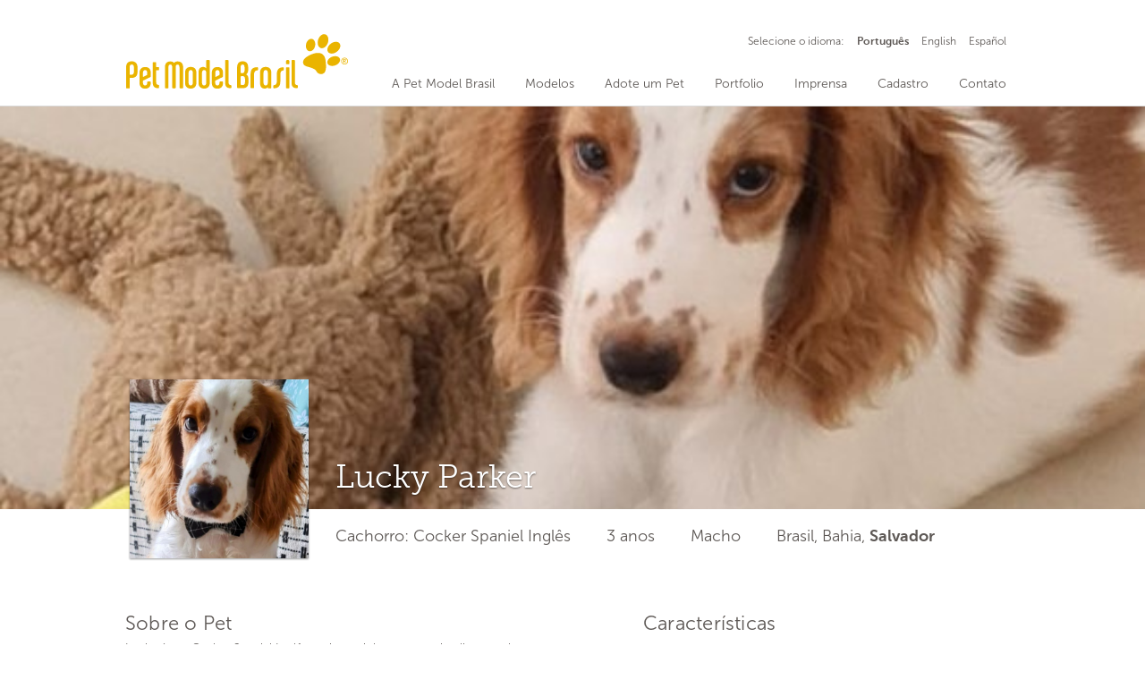

--- FILE ---
content_type: text/html; charset=UTF-8
request_url: https://www.petmodelbrasil.com.br/modelos/lucky-parker/
body_size: 30228
content:

<!doctype html>

	<head>
    
		<meta charset="UTF-8">
        
        <link rel="profile" href="https://gmpg.org/xfn/11">
        
		<meta http-equiv="X-UA-Compatible" content="IE=edge">
        
        <link rel="pingback" href="https://www.petmodelbrasil.com.br/xmlrpc.php">

		<title>Pet Model Brasil &rsaquo;   Lucky Parker</title>
        
        <meta name="url" content="www.petmodelbrasil.com.br" />
        
        <meta name="google" value="notranslate">
        
        <meta name="description" content="A Pet Model Brasil é uma empresa especializada no agenciamento de animais de estimação para campanhas audiovisuais e impressas. Imagens de animais têm crescido muito no mercado audiovisual. O Brasil é o segundo maior mercado Pet do mundo!" />
        
        <meta name="keywords" content="pet, pet modelos, modelos pet, animais de estimação, pet model, pet model brasil, agencia pet, agenciamento de animais, pets na mídia, desfile de bichinhos, cães, gatos, animais silvestres, animais de grande porte, pets famosos, mercado pet, pet market, puppies, pets adestrados" />
        
        <meta name="charset" content="UTF-8" />
        
        <meta name="autor" content="João Corityac" />
        
        <meta name="company" content="Corityac" />
        
        <meta name="revisit-after" content="7" />
        
        <link rev="made" href="mailto:contato@petmodelbrasil.com.br" />
        
                
        <meta property="og:locale" content="pt_BR">
 		
        <meta property="og:url" content="https://www.petmodelbrasil.com.br/modelos/lucky-parker/">
         
        <meta property="og:title" content="Lucky Parker">
        <meta property="og:site_name" content="Pet Model Brasil">
         
        <meta property="og:description" content="">
         
        <meta property="og:image" content="https://www.petmodelbrasil.com.br/wp-content/uploads/2023/01/lucky.jpg">
        <meta property="og:image:type" content="image/jpeg">
        
        <meta property="og:type" content="website">
        <meta property="article:author" content="Pet Model Brasil">
		
		        
        <link rel="icon" href="https://www.petmodelbrasil.com.br/wp-content/themes/petmodelbrasil/favicon.png">
		<!--[if IE]>
			<link rel="shortcut icon" href="https://www.petmodelbrasil.com.br/wp-content/themes/petmodelbrasil/favicon.ico">
		<![endif]-->
        
        <meta name="msapplication-TileColor" content="#EA545E">
		<meta name="msapplication-TileImage" content="https://www.petmodelbrasil.com.br/wp-content/themes/petmodelbrasil/library/images/win8-tile-icon.png">
		
		<!--[if lt IE 9]>
        	<script src="https://www.petmodelbrasil.com.br/wp-content/themes/petmodelbrasil/library/js/html5.js"></script>
        <![endif]-->
		<script src="https://www.petmodelbrasil.com.br/wp-content/themes/petmodelbrasil/library/js/jquery-2.1.3.min.js"></script>
       
        <script src="https://www.petmodelbrasil.com.br/wp-content/themes/petmodelbrasil/library/js/jquery-ui.js"></script>
                
        <script src="https://www.petmodelbrasil.com.br/wp-content/themes/petmodelbrasil/library/js/jquery.mask.js"></script>
        
        <script src="https://www.petmodelbrasil.com.br/wp-content/themes/petmodelbrasil/library/js/jquery.form-validator.min.js"></script>
        
        <script src="https://www.petmodelbrasil.com.br/wp-content/themes/petmodelbrasil/library/js/jquery.form.min.js"></script>
        
        <script src="https://www.petmodelbrasil.com.br/wp-content/themes/petmodelbrasil/library/js/jquery.lightcase.min.js"></script>
        
        <script src="https://www.petmodelbrasil.com.br/wp-content/themes/petmodelbrasil/library/js/jquery.owl.carousel.js"></script>
        
        <script src="https://www.petmodelbrasil.com.br/wp-content/themes/petmodelbrasil/library/js/jquery.lazyload.js"></script>
        
        <script src="https://www.petmodelbrasil.com.br/wp-content/themes/petmodelbrasil/library/js/jquery.steps.js"></script>
        
        <script src="https://www.petmodelbrasil.com.br/wp-content/themes/petmodelbrasil/library/js/jquery.filedrop.js"></script>
                        
        <script src="https://www.petmodelbrasil.com.br/wp-content/themes/petmodelbrasil/library/js/instafeed.js"></script>
        
        <script src="https://www.petmodelbrasil.com.br/wp-content/themes/petmodelbrasil/library/js/links.js"></script>
        
        <script src="https://www.petmodelbrasil.com.br/wp-content/themes/petmodelbrasil/library/js/main.js"></script> 
		
        <link href="https://www.petmodelbrasil.com.br/wp-content/themes/petmodelbrasil/reset.css" rel="stylesheet" type="text/css">
		<link href="https://www.petmodelbrasil.com.br/wp-content/themes/petmodelbrasil/style.css" rel="stylesheet" type="text/css">
        
        <script type="application/ld+json">
			{ "@context" : "http://schema.org",
			"@type" : "Organization",
			"name" : "Pet Model Brasil",
			"url" : "https://www.petmodelbrasil.com.br",
			"sameAs" : [ "http://www.facebook.com/agenciapetmodelbrasil",
			"http://www.twitter.com/petmodelbrasil",
			"http://www.instagram.com/petmodelbrasil"]
			}
		</script>
        <script> idioma = 'pt';</script>

	<style id='global-styles-inline-css' type='text/css'>
:root{--wp--preset--aspect-ratio--square: 1;--wp--preset--aspect-ratio--4-3: 4/3;--wp--preset--aspect-ratio--3-4: 3/4;--wp--preset--aspect-ratio--3-2: 3/2;--wp--preset--aspect-ratio--2-3: 2/3;--wp--preset--aspect-ratio--16-9: 16/9;--wp--preset--aspect-ratio--9-16: 9/16;--wp--preset--color--black: #000000;--wp--preset--color--cyan-bluish-gray: #abb8c3;--wp--preset--color--white: #ffffff;--wp--preset--color--pale-pink: #f78da7;--wp--preset--color--vivid-red: #cf2e2e;--wp--preset--color--luminous-vivid-orange: #ff6900;--wp--preset--color--luminous-vivid-amber: #fcb900;--wp--preset--color--light-green-cyan: #7bdcb5;--wp--preset--color--vivid-green-cyan: #00d084;--wp--preset--color--pale-cyan-blue: #8ed1fc;--wp--preset--color--vivid-cyan-blue: #0693e3;--wp--preset--color--vivid-purple: #9b51e0;--wp--preset--gradient--vivid-cyan-blue-to-vivid-purple: linear-gradient(135deg,rgb(6,147,227) 0%,rgb(155,81,224) 100%);--wp--preset--gradient--light-green-cyan-to-vivid-green-cyan: linear-gradient(135deg,rgb(122,220,180) 0%,rgb(0,208,130) 100%);--wp--preset--gradient--luminous-vivid-amber-to-luminous-vivid-orange: linear-gradient(135deg,rgb(252,185,0) 0%,rgb(255,105,0) 100%);--wp--preset--gradient--luminous-vivid-orange-to-vivid-red: linear-gradient(135deg,rgb(255,105,0) 0%,rgb(207,46,46) 100%);--wp--preset--gradient--very-light-gray-to-cyan-bluish-gray: linear-gradient(135deg,rgb(238,238,238) 0%,rgb(169,184,195) 100%);--wp--preset--gradient--cool-to-warm-spectrum: linear-gradient(135deg,rgb(74,234,220) 0%,rgb(151,120,209) 20%,rgb(207,42,186) 40%,rgb(238,44,130) 60%,rgb(251,105,98) 80%,rgb(254,248,76) 100%);--wp--preset--gradient--blush-light-purple: linear-gradient(135deg,rgb(255,206,236) 0%,rgb(152,150,240) 100%);--wp--preset--gradient--blush-bordeaux: linear-gradient(135deg,rgb(254,205,165) 0%,rgb(254,45,45) 50%,rgb(107,0,62) 100%);--wp--preset--gradient--luminous-dusk: linear-gradient(135deg,rgb(255,203,112) 0%,rgb(199,81,192) 50%,rgb(65,88,208) 100%);--wp--preset--gradient--pale-ocean: linear-gradient(135deg,rgb(255,245,203) 0%,rgb(182,227,212) 50%,rgb(51,167,181) 100%);--wp--preset--gradient--electric-grass: linear-gradient(135deg,rgb(202,248,128) 0%,rgb(113,206,126) 100%);--wp--preset--gradient--midnight: linear-gradient(135deg,rgb(2,3,129) 0%,rgb(40,116,252) 100%);--wp--preset--font-size--small: 13px;--wp--preset--font-size--medium: 20px;--wp--preset--font-size--large: 36px;--wp--preset--font-size--x-large: 42px;--wp--preset--spacing--20: 0.44rem;--wp--preset--spacing--30: 0.67rem;--wp--preset--spacing--40: 1rem;--wp--preset--spacing--50: 1.5rem;--wp--preset--spacing--60: 2.25rem;--wp--preset--spacing--70: 3.38rem;--wp--preset--spacing--80: 5.06rem;--wp--preset--shadow--natural: 6px 6px 9px rgba(0, 0, 0, 0.2);--wp--preset--shadow--deep: 12px 12px 50px rgba(0, 0, 0, 0.4);--wp--preset--shadow--sharp: 6px 6px 0px rgba(0, 0, 0, 0.2);--wp--preset--shadow--outlined: 6px 6px 0px -3px rgb(255, 255, 255), 6px 6px rgb(0, 0, 0);--wp--preset--shadow--crisp: 6px 6px 0px rgb(0, 0, 0);}:where(.is-layout-flex){gap: 0.5em;}:where(.is-layout-grid){gap: 0.5em;}body .is-layout-flex{display: flex;}.is-layout-flex{flex-wrap: wrap;align-items: center;}.is-layout-flex > :is(*, div){margin: 0;}body .is-layout-grid{display: grid;}.is-layout-grid > :is(*, div){margin: 0;}:where(.wp-block-columns.is-layout-flex){gap: 2em;}:where(.wp-block-columns.is-layout-grid){gap: 2em;}:where(.wp-block-post-template.is-layout-flex){gap: 1.25em;}:where(.wp-block-post-template.is-layout-grid){gap: 1.25em;}.has-black-color{color: var(--wp--preset--color--black) !important;}.has-cyan-bluish-gray-color{color: var(--wp--preset--color--cyan-bluish-gray) !important;}.has-white-color{color: var(--wp--preset--color--white) !important;}.has-pale-pink-color{color: var(--wp--preset--color--pale-pink) !important;}.has-vivid-red-color{color: var(--wp--preset--color--vivid-red) !important;}.has-luminous-vivid-orange-color{color: var(--wp--preset--color--luminous-vivid-orange) !important;}.has-luminous-vivid-amber-color{color: var(--wp--preset--color--luminous-vivid-amber) !important;}.has-light-green-cyan-color{color: var(--wp--preset--color--light-green-cyan) !important;}.has-vivid-green-cyan-color{color: var(--wp--preset--color--vivid-green-cyan) !important;}.has-pale-cyan-blue-color{color: var(--wp--preset--color--pale-cyan-blue) !important;}.has-vivid-cyan-blue-color{color: var(--wp--preset--color--vivid-cyan-blue) !important;}.has-vivid-purple-color{color: var(--wp--preset--color--vivid-purple) !important;}.has-black-background-color{background-color: var(--wp--preset--color--black) !important;}.has-cyan-bluish-gray-background-color{background-color: var(--wp--preset--color--cyan-bluish-gray) !important;}.has-white-background-color{background-color: var(--wp--preset--color--white) !important;}.has-pale-pink-background-color{background-color: var(--wp--preset--color--pale-pink) !important;}.has-vivid-red-background-color{background-color: var(--wp--preset--color--vivid-red) !important;}.has-luminous-vivid-orange-background-color{background-color: var(--wp--preset--color--luminous-vivid-orange) !important;}.has-luminous-vivid-amber-background-color{background-color: var(--wp--preset--color--luminous-vivid-amber) !important;}.has-light-green-cyan-background-color{background-color: var(--wp--preset--color--light-green-cyan) !important;}.has-vivid-green-cyan-background-color{background-color: var(--wp--preset--color--vivid-green-cyan) !important;}.has-pale-cyan-blue-background-color{background-color: var(--wp--preset--color--pale-cyan-blue) !important;}.has-vivid-cyan-blue-background-color{background-color: var(--wp--preset--color--vivid-cyan-blue) !important;}.has-vivid-purple-background-color{background-color: var(--wp--preset--color--vivid-purple) !important;}.has-black-border-color{border-color: var(--wp--preset--color--black) !important;}.has-cyan-bluish-gray-border-color{border-color: var(--wp--preset--color--cyan-bluish-gray) !important;}.has-white-border-color{border-color: var(--wp--preset--color--white) !important;}.has-pale-pink-border-color{border-color: var(--wp--preset--color--pale-pink) !important;}.has-vivid-red-border-color{border-color: var(--wp--preset--color--vivid-red) !important;}.has-luminous-vivid-orange-border-color{border-color: var(--wp--preset--color--luminous-vivid-orange) !important;}.has-luminous-vivid-amber-border-color{border-color: var(--wp--preset--color--luminous-vivid-amber) !important;}.has-light-green-cyan-border-color{border-color: var(--wp--preset--color--light-green-cyan) !important;}.has-vivid-green-cyan-border-color{border-color: var(--wp--preset--color--vivid-green-cyan) !important;}.has-pale-cyan-blue-border-color{border-color: var(--wp--preset--color--pale-cyan-blue) !important;}.has-vivid-cyan-blue-border-color{border-color: var(--wp--preset--color--vivid-cyan-blue) !important;}.has-vivid-purple-border-color{border-color: var(--wp--preset--color--vivid-purple) !important;}.has-vivid-cyan-blue-to-vivid-purple-gradient-background{background: var(--wp--preset--gradient--vivid-cyan-blue-to-vivid-purple) !important;}.has-light-green-cyan-to-vivid-green-cyan-gradient-background{background: var(--wp--preset--gradient--light-green-cyan-to-vivid-green-cyan) !important;}.has-luminous-vivid-amber-to-luminous-vivid-orange-gradient-background{background: var(--wp--preset--gradient--luminous-vivid-amber-to-luminous-vivid-orange) !important;}.has-luminous-vivid-orange-to-vivid-red-gradient-background{background: var(--wp--preset--gradient--luminous-vivid-orange-to-vivid-red) !important;}.has-very-light-gray-to-cyan-bluish-gray-gradient-background{background: var(--wp--preset--gradient--very-light-gray-to-cyan-bluish-gray) !important;}.has-cool-to-warm-spectrum-gradient-background{background: var(--wp--preset--gradient--cool-to-warm-spectrum) !important;}.has-blush-light-purple-gradient-background{background: var(--wp--preset--gradient--blush-light-purple) !important;}.has-blush-bordeaux-gradient-background{background: var(--wp--preset--gradient--blush-bordeaux) !important;}.has-luminous-dusk-gradient-background{background: var(--wp--preset--gradient--luminous-dusk) !important;}.has-pale-ocean-gradient-background{background: var(--wp--preset--gradient--pale-ocean) !important;}.has-electric-grass-gradient-background{background: var(--wp--preset--gradient--electric-grass) !important;}.has-midnight-gradient-background{background: var(--wp--preset--gradient--midnight) !important;}.has-small-font-size{font-size: var(--wp--preset--font-size--small) !important;}.has-medium-font-size{font-size: var(--wp--preset--font-size--medium) !important;}.has-large-font-size{font-size: var(--wp--preset--font-size--large) !important;}.has-x-large-font-size{font-size: var(--wp--preset--font-size--x-large) !important;}
/*# sourceURL=global-styles-inline-css */
</style>
</head>

	<body data-rsssl=1>
        
        <header class="nav-open nav-fix">
        	<div class="header-content noselect">
        		<a href="/"><div class="logo-header"></div></a>
            	<div class="menu-header">
                	<ul>
                    	<a href="/petmodel"><li>A Pet Model Brasil</li></a>
                        <a href="/modelos"><li>Modelos</li></a>
                        <a href="/adocao"><li>Adote um Pet</li></a>
                        <a href="/portfolio"><li>Portfolio</li></a>
                        <a href="/imprensa"><li>Imprensa</li></a>
                        <a href="/cadastro"><li>Cadastro</li></a>
                        <a href="/contato"><li>Contato</li></a>
                    </ul>
                </div>
                <div class="lang-header">
                	<ul>
                    	                    	<li>Selecione o idioma:</li>
                        <a class="active" href="?lang=pt"><li>Portugu&ecirc;s</li></a>
                        <a  href="?lang=en"><li>English</li></a>
                        <a  href="?lang=es"><li>Espa&ntilde;ol</li></a>
                    </ul>
                </div>
            </div>
        </header>
        
		<div id="main"><div class="cover-pet" style="background-image: url(https://www.petmodelbrasil.com.br/wp-content/uploads/2023/01/lucky.jpg);"></div>
<div class="header-pet">
	<div class="pic-pet">
        <div class="load-pet">
            <div class="preloader"><div></div><div></div><div></div><div></div></div>
        </div>
        <div class="img-pet"><img class="img-item" data-original="https://www.petmodelbrasil.com.br/wp-content/uploads/2023/01/luckk-600x600.jpeg" width="200" width="200"/></div>
    </div>
    <div class="infos-pet">
    	<div class="name-pet">Lucky Parker</div>
     	<div class="txt-infos-pet"><span>Cachorro:&nbsp;Cocker Spaniel Inglês</span><span>3 anos</span><span>Macho</span><span>Brasil,&nbsp;Bahia, <strong>Salvador</strong></div>   
     </div>
</div>
<div class="content-pet">
	<div class="text-pet">
    	<h4>Sobre o Pet</h4>
        <p>Lucky é um Cocker Spaniel Inglês muito carinhoso, super inteligente, alegre, amistoso, enérgico e é capaz de encantar a todos com seu olhar cativante.</p>
<p>Tem o comando também de &#8220;pose para foto&#8221; 🙂</p>
                <h4 style="margin-top:20px;">Meu Humano</h4>
        <div class="humano-item">
        	<div class="pic-humano"><img src="https://www.petmodelbrasil.com.br/wp-content/uploads/2023/01/humano-1339221989.JPG" width="100" height="100"></div>
                         <div class="name-humano">
             	ADRIANA             </div>
                     </div>
            </div>
    <div class="feature-pet">
    	    	<h4>Características</h4>
        <p>Peso: <strong>Acima de 4,5 a 10kg</strong></p>
        <p>Cores do Pet: <strong>Marrom e Branco</strong></p>
        <p>Cores do Olhos: <strong>Castanhos Escuros</strong></p>
                <p class="checked">Amigável com Crianças</p>        <p class="checked">Amigável com Animais</p>        <p>Comandos: <strong>Corre, Fica, Senta, Trazer Objetos</strong></p>    </div>
</div>

<div class="media-pet">
	<div class="images-pet">
	    <div class="item-media" style="width:173px;"><a href="https://www.petmodelbrasil.com.br/wp-content/uploads/2023/01/img_galeria_413366385-693x1200.jpg" data-rel="lightcase:myCollection"><img class="img-item-pet" height="300" width="173" alt="" src="https://www.petmodelbrasil.com.br/wp-content/uploads/2023/01/img_galeria_413366385-462x800.jpg"/></a></div>
        <div class="item-media" style="width:364px;"><a href="https://www.petmodelbrasil.com.br/wp-content/uploads/2023/01/img_galeria_1181668550-1200x989.jpg" data-rel="lightcase:myCollection"><img class="img-item-pet" height="300" width="364" alt="" src="https://www.petmodelbrasil.com.br/wp-content/uploads/2023/01/img_galeria_1181668550-800x660.jpg"/></a></div>
        <div class="item-media" style="width:348px;"><a href="https://www.petmodelbrasil.com.br/wp-content/uploads/2023/01/img_galeria_1874578474-1200x1034.jpg" data-rel="lightcase:myCollection"><img class="img-item-pet" height="300" width="348" alt="" src="https://www.petmodelbrasil.com.br/wp-content/uploads/2023/01/img_galeria_1874578474-800x689.jpg"/></a></div>
        <div class="item-media" style="width:237px;"><a href="https://www.petmodelbrasil.com.br/wp-content/uploads/2023/01/img_galeria_1282973271-948x1200.jpg" data-rel="lightcase:myCollection"><img class="img-item-pet" height="300" width="237" alt="" src="https://www.petmodelbrasil.com.br/wp-content/uploads/2023/01/img_galeria_1282973271-632x800.jpg"/></a></div>
        <div class="item-media" style="width:308px;"><a href="https://www.petmodelbrasil.com.br/wp-content/uploads/2023/01/img_galeria_728346399-1200x1168.jpg" data-rel="lightcase:myCollection"><img class="img-item-pet" height="300" width="308" alt="" src="https://www.petmodelbrasil.com.br/wp-content/uploads/2023/01/img_galeria_728346399-800x779.jpg"/></a></div>
        <div class="item-media" style="width:166px;"><a href="https://www.petmodelbrasil.com.br/wp-content/uploads/2023/01/img_galeria_389903210-664x1200.jpg" data-rel="lightcase:myCollection"><img class="img-item-pet" height="300" width="166" alt="" src="https://www.petmodelbrasil.com.br/wp-content/uploads/2023/01/img_galeria_389903210-443x800.jpg"/></a></div>
        <div class="item-media" style="width:222px;"><a href="https://www.petmodelbrasil.com.br/wp-content/uploads/2023/01/img_galeria_540489389-887x1200.jpg" data-rel="lightcase:myCollection"><img class="img-item-pet" height="300" width="222" alt="" src="https://www.petmodelbrasil.com.br/wp-content/uploads/2023/01/img_galeria_540489389-592x800.jpg"/></a></div>
        <div class="item-media" style="width:140px;"><a href="https://www.petmodelbrasil.com.br/wp-content/uploads/2023/01/img_galeria_1656782114-560x1200.jpg" data-rel="lightcase:myCollection"><img class="img-item-pet" height="300" width="140" alt="" src="https://www.petmodelbrasil.com.br/wp-content/uploads/2023/01/img_galeria_1656782114-374x800.jpg"/></a></div>
        <div class="item-media" style="width:177px;"><a href="https://www.petmodelbrasil.com.br/wp-content/uploads/2023/01/img_galeria_1753529158-706x1200.jpg" data-rel="lightcase:myCollection"><img class="img-item-pet" height="300" width="177" alt="" src="https://www.petmodelbrasil.com.br/wp-content/uploads/2023/01/img_galeria_1753529158-471x800.jpg"/></a></div>
        <div class="item-media" style="width:240px;"><a href="https://www.petmodelbrasil.com.br/wp-content/uploads/2023/01/img_galeria_1366158272-960x1200.jpg" data-rel="lightcase:myCollection"><img class="img-item-pet" height="300" width="240" alt="" src="https://www.petmodelbrasil.com.br/wp-content/uploads/2023/01/img_galeria_1366158272-640x800.jpg"/></a></div>
        <div class="item-media" style="width:162px;"><a href="https://www.petmodelbrasil.com.br/wp-content/uploads/2023/01/img_galeria_1966903922-648x1200.jpg" data-rel="lightcase:myCollection"><img class="img-item-pet" height="300" width="162" alt="" src="https://www.petmodelbrasil.com.br/wp-content/uploads/2023/01/img_galeria_1966903922-432x800.jpg"/></a></div>
        <div class="item-media" style="width:194px;"><a href="https://www.petmodelbrasil.com.br/wp-content/uploads/2023/01/img_galeria_1721231213-776x1200.jpg" data-rel="lightcase:myCollection"><img class="img-item-pet" height="300" width="194" alt="" src="https://www.petmodelbrasil.com.br/wp-content/uploads/2023/01/img_galeria_1721231213-518x800.jpg"/></a></div>
        <div class="item-media" style="width:140px;"><a href="https://www.petmodelbrasil.com.br/wp-content/uploads/2023/01/WhatsApp-Image-2023-02-01-at-14.21.41-8-560x1200.jpeg" data-rel="lightcase:myCollection"><img class="img-item-pet" height="300" width="140" alt="" src="https://www.petmodelbrasil.com.br/wp-content/uploads/2023/01/WhatsApp-Image-2023-02-01-at-14.21.41-8-374x800.jpeg"/></a></div>
        <div class="item-media" style="width:348px;"><a href="https://www.petmodelbrasil.com.br/wp-content/uploads/2023/01/WhatsApp-Image-2023-02-01-at-14.21.41-7-1200x1034.jpeg" data-rel="lightcase:myCollection"><img class="img-item-pet" height="300" width="348" alt="" src="https://www.petmodelbrasil.com.br/wp-content/uploads/2023/01/WhatsApp-Image-2023-02-01-at-14.21.41-7-800x689.jpeg"/></a></div>
        <div class="item-media" style="width:191px;"><a href="https://www.petmodelbrasil.com.br/wp-content/uploads/2023/01/WhatsApp-Image-2023-02-01-at-14.21.41-6-763x1200.jpeg" data-rel="lightcase:myCollection"><img class="img-item-pet" height="300" width="191" alt="" src="https://www.petmodelbrasil.com.br/wp-content/uploads/2023/01/WhatsApp-Image-2023-02-01-at-14.21.41-6-509x800.jpeg"/></a></div>
        <div class="item-media" style="width:191px;"><a href="https://www.petmodelbrasil.com.br/wp-content/uploads/2023/01/WhatsApp-Image-2023-02-01-at-14.21.41-5-761x1200.jpeg" data-rel="lightcase:myCollection"><img class="img-item-pet" height="300" width="191" alt="" src="https://www.petmodelbrasil.com.br/wp-content/uploads/2023/01/WhatsApp-Image-2023-02-01-at-14.21.41-5-508x800.jpeg"/></a></div>
        <div class="item-media" style="width:234px;"><a href="https://www.petmodelbrasil.com.br/wp-content/uploads/2023/01/WhatsApp-Image-2023-02-01-at-14.21.41-4-934x1200.jpeg" data-rel="lightcase:myCollection"><img class="img-item-pet" height="300" width="234" alt="" src="https://www.petmodelbrasil.com.br/wp-content/uploads/2023/01/WhatsApp-Image-2023-02-01-at-14.21.41-4-623x800.jpeg"/></a></div>
        <div class="item-media" style="width:222px;"><a href="https://www.petmodelbrasil.com.br/wp-content/uploads/2023/01/WhatsApp-Image-2023-02-01-at-14.21.41-3-887x1200.jpeg" data-rel="lightcase:myCollection"><img class="img-item-pet" height="300" width="222" alt="" src="https://www.petmodelbrasil.com.br/wp-content/uploads/2023/01/WhatsApp-Image-2023-02-01-at-14.21.41-3-592x800.jpeg"/></a></div>
        <div class="item-media" style="width:374px;"><a href="https://www.petmodelbrasil.com.br/wp-content/uploads/2023/01/WhatsApp-Image-2023-02-01-at-14.21.41-2-1200x963.jpeg" data-rel="lightcase:myCollection"><img class="img-item-pet" height="300" width="374" alt="" src="https://www.petmodelbrasil.com.br/wp-content/uploads/2023/01/WhatsApp-Image-2023-02-01-at-14.21.41-2-800x642.jpeg"/></a></div>
        <div class="item-media" style="width:211px;"><a href="https://www.petmodelbrasil.com.br/wp-content/uploads/2023/01/WhatsApp-Image-2023-02-01-at-14.21.41-1-842x1200.jpeg" data-rel="lightcase:myCollection"><img class="img-item-pet" height="300" width="211" alt="" src="https://www.petmodelbrasil.com.br/wp-content/uploads/2023/01/WhatsApp-Image-2023-02-01-at-14.21.41-1-562x800.jpeg"/></a></div>
        <div class="item-media" style="width:173px;"><a href="https://www.petmodelbrasil.com.br/wp-content/uploads/2023/01/WhatsApp-Image-2023-02-01-at-14.21.41-693x1200.jpeg" data-rel="lightcase:myCollection"><img class="img-item-pet" height="300" width="173" alt="" src="https://www.petmodelbrasil.com.br/wp-content/uploads/2023/01/WhatsApp-Image-2023-02-01-at-14.21.41-462x800.jpeg"/></a></div>
                        	</div>
<div class="control-esq noselect" id="prevMedia"></div>
<div class="control-dir noselect" id="nextMedia"></div>
</div>



<script>loadImg('.pic-pet'); loadImg('.amigos-pet');</script>
		</div>
		        <footer id="footer">
			<div class="shadow-footer"></div>
            <div class="content-footer">
            	<div class="left-footer site-map">
                	<ul>
                    	<a href="/petmodel"><li>A Pet Model Brasil</li></a>
                        <a href="/modelos"><li>Modelos</li></a>
                        <a href="/adocao"><li>Adote um Pet</li></a>
                        <a href="/portfolio"><li>Portfolio</li></a>
                        <a href="/imprensa"><li>Imprensa</li></a>
                        <a href="/blog"><li>Blog</li></a>
                        <a href="/cadastro"><li>Cadastro</li></a>
                        <a href="/contato"><li>Contato</li></a>
                        <a href="/ajuda"><li>Ajuda</li></a>
                    </ul>
                </div>
                <div class="left-footer social-footer">
                	<ul>
                    	<a href="http://www.facebook.com/petmodelbrasil" target="_blank"><li class="social-facebook-square"></li></a>
                        <a href="http://www.pinterest.com/petmodelbrasil" target="_blank"><li class="social-pinterest-square"></li></a>
                        <a href="http://www.youtube.com/channel/UCNcNg-KmJPTlObe6xfJM4Tg" target="_blank"><li class="social-youtube-square"></li></a>
                        <a href="http://www.instagram.com/petmodelbrasil" target="_blank"><li class="social-instagram"></li></a>
                    </ul>
                </div>
                <!--<div class="left-footer instagram-footer">
                    <div class="instagram-header">@petmodelbrasil</div>
                    <div id="picInsta" class="instagram-pic">
                    <script>feed_pmb.run();</script>
                    </div>
                </div>-->
                <div class="left-footer info-footer">
                	<div class="logo-footer"></div>
                    <div class="infos-footer">
                    <p><strong>Produção Audiovisual e Comercial</strong><br><a href="mailto:atendimento@petmodelbrasil.com.br">atendimento@petmodelbrasil.com.br</a><br />+55 (11) 99600-2395<br></p><p><strong>Cadastro de Pets</strong><br><a href="mailto:cadastro@petmodelbrasil.com.br">cadastro@petmodelbrasil.com.br</a><br />+55 (11) 99600-2395</p>                    <!--<p><a href="mailto:contato@petmodelbrasil.com.br">contato@petmodelbrasil.com.br</a></p>
                    <p>+55 41 4106.8030</p><p>+55 11 98105.6844</p>-->
                    
                    <p><a href="https://www.ohub.com.br/empresa/pet-model-brasil-sao-paulo-sp-81277" target="_blank"><img src="https://www.ohub.com.br/img/selo-fornecedor-verificado.png" width="200" border="0"></a></p>
                    
                    <div class="reclame-aqui-footer"><div id="ra-verified-seal"><script type="text/javascript" id="ra-embed-verified-seal" src="https://s3.amazonaws.com/raichu-beta/ra-verified/bundle.js" data-id="V0x6RGlEZ1JaS1BLZE41ZDpwZXQtbW9kZWwtYnJhc2ls" data-target="ra-verified-seal" data-model="horizontal_3"></script></div></div>
                    </div>
                </div>
            </div>
                        <div class="copy-footer">© 2015 - 2026 Pet Model Brasil - Todos os direitos reservados.&nbsp;&nbsp;&nbsp;<a href="/termos-uso">Termos de Uso</a>&nbsp;&nbsp;&nbsp;<a href="/politica-privacidade">Política de Privacidade</a>&nbsp;&nbsp;&nbsp;&nbsp;&nbsp;&nbsp;design/dev <a href="http://www.corityac.com.br/" target="_blank">Corityac</a></div>
		</footer>

<script src="https://www.petmodelbrasil.com.br/wp-content/themes/petmodelbrasil/library/js/functions.js?Saturday 31st of January 2026 10:51:33 PM"></script>
<script type="speculationrules">
{"prefetch":[{"source":"document","where":{"and":[{"href_matches":"/*"},{"not":{"href_matches":["/wp-*.php","/wp-admin/*","/wp-content/uploads/*","/wp-content/*","/wp-content/plugins/*","/wp-content/themes/petmodelbrasil/*","/*\\?(.+)"]}},{"not":{"selector_matches":"a[rel~=\"nofollow\"]"}},{"not":{"selector_matches":".no-prefetch, .no-prefetch a"}}]},"eagerness":"conservative"}]}
</script>

<!--Start of Tawk.to Script (0.7.2)-->
<script id="tawk-script" type="text/javascript">
var Tawk_API = Tawk_API || {};
var Tawk_LoadStart=new Date();
(function(){
	var s1 = document.createElement( 'script' ),s0=document.getElementsByTagName( 'script' )[0];
	s1.async = true;
	s1.src = 'https://embed.tawk.to/599f295b4fe3a1168ead99f4/default';
	s1.charset = 'UTF-8';
	s1.setAttribute( 'crossorigin','*' );
	s0.parentNode.insertBefore( s1, s0 );
})();
</script>
<!--End of Tawk.to Script (0.7.2)-->
</body>

</html>


--- FILE ---
content_type: text/css
request_url: https://www.petmodelbrasil.com.br/wp-content/themes/petmodelbrasil/style.css
body_size: 23189
content:
/*
Theme Name: Pet Model Brasil
Theme URI: http://www.petmodelbrasil.com.br
Description: Versão 2015 do website.
Author: Corityac
Author URI: http://www.corityac.com.br
Version: 1.0
*/

/* CLEAR */
html, body, div, span, applet, object, iframe, h1, h2, h3, h4, h5, h6, p, blockquote, pre, a, abbr, acronym, address, big, cite, code, del, dfn, em, font, img, ins, kbd, q, s, samp, small, strike, strong, sub, sup, tt, var, .overlaycaption,figure, b, u, i, center, dl, dt, dd, ol, ul, li, fieldset, form, label, legend, table, caption, tbody, tfoot, thead, tr, th, td {margin: 0;padding: 0;border: 0;outline: 0;font-size: 100%;}
ol, ul {list-style: none;}
:focus {outline: 0;}
input[type=text], input[type=password], input[type=submit], textarea, select { -moz-appearance: none; -webkit-appearance: none; }
.clearfix:after { content: ""; display: block; clear: both; visibility: hidden; font-size: 0;  height: 0; }
.clearfix { *display: inline-block; height: 1%; }
.clear { clear: both; display: block; font-size: 0;	height: 0; line-height: 0; width:100%; }
article, aside, details, .overlaycaption, figure, footer, header, hgroup, menu, nav, section, dialog { display: block; }
audio, canvas, video { display: inline-block; *display: inline; *zoom: 1; }
audio:not([controls]) { display: none; }
[hidden] { display: none; visibility: hidden; }

/* FONTS */
@font-face {font-family: 'FontAwesome'; src: url('library/fonts/fontawesome-webfont.eot?v=4.3.0'); src: url('library/fonts/fontawesome-webfont.eot?#iefix&v=4.3.0') format('embedded-opentype'), url('library/fonts/fontawesome-webfont.woff2?v=4.3.0') format('woff2'), url('library/fonts/fontawesome-webfont.woff?v=4.3.0') format('woff'), url('library/fonts/fontawesome-webfont.ttf?v=4.3.0') format('truetype'), url('library/fonts/fontawesome-webfont.svg?v=4.3.0#fontawesomeregular') format('svg'); font-weight: normal; font-style: normal;}
@font-face {font-family: 'Museo Sans 300'; src: url('library/fonts/museo_sans_300-webfont.eot'); src: url('library/fonts/museo_sans_300-webfont.eot?#iefix') format('embedded-opentype'), url('library/fonts/museo_sans_300-webfont.woff2') format('woff2'), url('library/fonts/museo_sans_300-webfont.woff') format('woff'), url('library/fonts/museo_sans_300-webfont.ttf') format('truetype'), url('library/fonts/museo_sans_300-webfont.svg#museo_sans300') format('svg');font-weight: 300; font-style: normal;}
@font-face {font-family: 'Museo Sans 300 Italic'; src: url('library/fonts/museo_sans_300italic-webfont.eot'); src: url('library/fonts/museo_sans_300italic-webfont.eot?#iefix') format('embedded-opentype'), url('library/fonts/museo_sans_300italic-webfont.woff2') format('woff2'), url('library/fonts/museo_sans_300italic-webfont.woff') format('woff'), url('library/fonts/museo_sans_300italic-webfont.ttf') format('truetype'), url('library/fonts/museo_sans_300italic-webfont.svg#museo_sans300_italic') format('svg'); font-weight: 300; font-style: italic;}
@font-face {font-family: 'Museo Sans 700'; src: url('library/fonts/museo_sans_700-webfont.eot'); src: url('library/fonts/museo_sans_700-webfont.eot?#iefix') format('embedded-opentype'), url('library/fonts/museo_sans_700-webfont.woff2') format('woff2'), url('library/fonts/museo_sans_700-webfont.woff') format('woff'), url('library/fonts/museo_sans_700-webfont.ttf') format('truetype'), url('library/fonts/museo_sans_700-webfont.svg#museo_sans700') format('svg'); font-weight: 700; font-style: normal;}
@font-face {font-family: 'Museo Sans 700 Italic'; src: url('library/fonts/museo_sans_700italic-webfont.eot'); src: url('library/fonts/museo_sans_700italic-webfont.eot?#iefix') format('embedded-opentype'), url('library/fonts/museo_sans_700italic-webfont.woff2') format('woff2'), url('library/fonts/museo_sans_700italic-webfont.woff') format('woff'), url('library/fonts/museo_sans_700italic-webfont.ttf') format('truetype'), url('library/fonts/museo_sans_700italic-webfont.svg#museo_sans700_italic') format('svg'); font-weight: 700; font-style: italic;}

@font-face {font-family: 'Museo Slab 300'; src: url('library/fonts/museo_slab_300-webfont.eot'); src: url('library/fonts/museo_slab_300-webfont.eot?#iefix') format('embedded-opentype'), url('library/fonts/museo_slab_300-webfont.woff2') format('woff2'), url('library/fonts/museo_slab_300-webfont.woff') format('woff'), url('library/fonts/museo_slab_300-webfont.ttf') format('truetype'), url('library/fonts/museo_slab_300-webfont.svg#museo_slab300') format('svg');font-weight: 300; font-style: normal;}
@font-face {font-family: 'Museo Slab 300 Italic'; src: url('library/fonts/museo_slab_300italic-webfont.eot'); src: url('library/fonts/museo_slab_300italic-webfont.eot?#iefix') format('embedded-opentype'), url('library/fonts/museo_slab_300italic-webfont.woff2') format('woff2'), url('library/fonts/museo_slab_300italic-webfont.woff') format('woff'), url('library/fonts/museo_slab_300italic-webfont.ttf') format('truetype'), url('library/fonts/museo_slab_300italic-webfont.svg#museo_slab300_italic') format('svg'); font-weight: 300; font-style: italic;}
@font-face {font-family: 'Museo Slab 700'; src: url('library/fonts/museo_slab_700-webfont.eot'); src: url('library/fonts/museo_slab_700-webfont.eot?#iefix') format('embedded-opentype'), url('library/fonts/museo_slab_700-webfont.woff2') format('woff2'), url('library/fonts/museo_slab_700-webfont.woff') format('woff'), url('library/fonts/museo_slab_700-webfont.ttf') format('truetype'), url('library/fonts/museo_slab_700-webfont.svg#museo_slab700') format('svg'); font-weight: 700; font-style: normal;}
@font-face {font-family: 'Museo Slab 700 Italic'; src: url('library/fonts/museo_slab_700italic-webfont.eot'); src: url('library/fonts/museo_slab_700italic-webfont.eot?#iefix') format('embedded-opentype'), url('library/fonts/museo_slab_700italic-webfont.woff2') format('woff2'), url('library/fonts/museo_slab_700italic-webfont.woff') format('woff'), url('library/fonts/museo_slab_700italic-webfont.ttf') format('truetype'), url('library/fonts/museo_slab_700italic-webfont.svg#museo_slab700_italic') format('svg'); font-weight: 700; font-style: italic;}


/* INIT */
body {font-family:'Museo Sans 300', sans-serif; min-width:1000px; font-size:15px; background:#fff; -webkit-font-smoothing: subpixel-antialiased;}
@media screen and (max-device-width: 768px) and (orientation : portrait) {body {min-width:1100px;}}
@media screen and (max-device-width: 768px) and (orientation : landscape) {body {min-width:1100px;}}
@media only screen and (min-device-width: 769px) and (max-device-width: 1024px) and (orientation : landscape) {body {min-width:1100px;}}
@media screen and (max-device-width: 480px) and (orientation: portrait){body {min-width:1100px;}}
@media screen and (max-device-width: 640px) and (orientation: landscape){body {min-width:1100px;}}
body, select, input, textarea {color: #5e5956;}
body strong, body b {font-family:'Museo Sans 700', sans-serif;}
#main {min-height:600px;}
a {font-family:'Museo Sans 700', sans-serif; font-weight: 700; color: #5e5956; text-decoration:none;}
a:hover {color: #2F2C2B;}
*:focus {outline: 0;}
::-moz-selection{background: #5e5956; color: #fff; text-shadow: none;}
::selection {background: #5e5956; color: #fff; text-shadow: none;}
.noselect {-webkit-touch-callout: none; -webkit-user-select: none; -khtml-user-select: none; -moz-user-select: none; -ms-user-select: none; user-select: none;}
input:-moz-placeholder { color:#ccc8c8; }
textarea:-moz-placeholder { color:#ccc8c8; }
input[type=text], input[type=password], input[type=email], textarea, select {font-family:"Museo Sans 300", sans-serif;}

h1, h1 a {font-family:'Museo Slab 300', sans-serif;font-size: 84px;line-height: 109px;letter-spacing: 0.01em;}
h1 strong, h1 b {font-family:'Museo Slab 700', sans-serif;}
h2, h2 a {font-family:'Museo Slab 300', sans-serif;font-size: 56px;line-height: 72px;letter-spacing: 0.01em;}
h2 strong, h2 b {font-family:'Museo Slab 700', sans-serif;}
h3, h3 a {font-family:'Museo Slab 300', sans-serif;font-size: 34px;line-height: 44px;letter-spacing: 0.01em;    }
h3 strong, h3 b {font-family:'Museo Slab 700', sans-serif;}
h4, h4 a {font-family:'Museo Slab 300', sans-serif;font-size: 26px;line-height: 35px;letter-spacing: 0.01em;}
h4 strong, h4 b {font-family:'Museo Slab 700', sans-serif;}
h5, h5 a {font-family:'Museo Slab 300', sans-serif;font-size: 20px;line-height: 26px;letter-spacing: 0.01em;}
h5 strong, h5 b {font-family:'Museo Slab 700', sans-serif;}
h6, h6 a {font-family:'Museo Slab 300', sans-serif;font-size: 16px;line-height: 20px;letter-spacing: 0.01em;}
h6 strong, h6 b {font-family:'Museo Slab 700', sans-serif;}

.wrapper {width: 1000px; margin: 0 auto; padding:0;}



/* HEADER - HERO */
header {width:100%; height:119px; content:""; background:rgba(255,255,255,0.85); border-bottom:solid 1px #dadada; position:fixed; top:-120px; left:0; transition:top 0.5s ease; z-index: 900;}
.header-home {width:100%; height:70px; position:absolute; z-index: 800;}
header.nav-open {top:0px;}
header .header-content {width:1000px; height:80px; margin:30px auto 9px auto; position:relative; overflow:hidden;}
.header-home .header-content {width:1000px; height:80px; margin:0px auto; position:relative; overflow:hidden;}
header .logo-header {width:250px; height:70px; margin:0; background-image: url(library/images/logo-header.png?ver=20150901); background-image: none, url(library/svg/logo-header.svg?ver=20150901); -webkit-background-size: 250px 70px; background-size: 250px 70px; background-position: 0px 0px; background-repeat: no-repeat; position:relative; display:block; float:left; cursor:pointer;}
.border-home .logo-header {width:250px; height:70px; margin:15px 30px; background-image: url(library/images/logo-header-home.png?ver=20150901); background-image: none, url(library/svg/logo-header-home.svg?ver=20150901); -webkit-background-size: 250px 70px; background-size: 250px 70px; background-position: 0px 0px; background-repeat: no-repeat; position:absolute; display:block; cursor:pointer;}
header .menu-header {width:730px; height:80px; margin:0 0 0 20px; position:relative; display:block; float:left;}
.header-home .menu-header {width:730px; height:80px; margin:0 0 0 270px; position:relative; display:block; float:left;}
header .menu-header ul, .header-home .menu-header ul {list-style:none; text-align:right; margin:0; position: relative;}
header .menu-header ul > a {font-size:14px; font-style: normal; font-family:'Museo Sans 300',sans-serif; margin:51px 0 0 0px; padding:4px 15px; border-radius:25px; display:inline-block; position:relative; -webkit-transition: all .4s ease; transition: all .4s ease;  top:-5px; opacity:0; filter: alpha(opacity=0); -ms-filter:"progid:DXImageTransform.Microsoft.Alpha(Opacity=0)"; cursor:pointer;}
.header-home .menu-header ul > a {font-size:14px; font-style: normal; font-family:'Museo Sans 300',sans-serif; color:#fff; text-shadow: 0px 1px 1px rgba(0, 0, 0, 0.4); -webkit-text-shadow: 0px 1px 1px rgba(0, 0, 0, 0.4); margin:45px 0 0 0px; padding:4px 15px; border-radius:25px; display:inline-block; position:relative; -webkit-transition: all .4s ease; transition: all .4s ease;  top:-5px; opacity:0; filter: alpha(opacity=0); -ms-filter:"progid:DXImageTransform.Microsoft.Alpha(Opacity=0)"; cursor:pointer;}
header .menu-header ul > a:hover, .header-home .menu-header ul > a:hover {background:#eab400; color:#fff; text-shadow: 0px 1px 1px rgba(0, 0, 0, 0.4); -webkit-text-shadow: 0px 1px 1px rgba(0, 0, 0, 0.4);}
header .menu-header ul > a:first-child, .header-home .menu-header ul > a:first-child {margin: 0;}
header.nav-open .menu-header ul > a:nth-child(2n), .header-home .menu-header ul > a:nth-child(2n) {transition: top 0.3s ease 0.5s, opacity 0.3s ease 0.5s;}
header.nav-open .menu-header ul > a:nth-child(3n), .header-home .menu-header ul > a:nth-child(3n) {transition: top 0.3s ease 0.6s, opacity 0.3s ease 0.6s;}
header.nav-open .menu-header ul > a:nth-child(4n), .header-home .menu-header ul > a:nth-child(4n) {transition: top 0.3s ease 0.7s, opacity 0.3s ease 0.7s;}
header.nav-open .menu-header ul > a:nth-child(5n), .header-home .menu-header ul > a:nth-child(5n) {transition: top 0.3s ease 0.8s, opacity 0.3s ease 0.8s;}
header.nav-open .menu-header ul > a:nth-child(6n), .header-home .menu-header ul > a:nth-child(6n) {transition: top 0.3s ease 0.9s, opacity 0.3s ease 0.9s;}
header.nav-open .menu-header ul > a:nth-child(7n), .header-home .menu-header ul > a:nth-child(7n) {transition: top 0.3s ease 1.0s, opacity 0.3s ease 1.0s;}
header.nav-open .menu-header ul > a:nth-child(8n), .header-home .menu-header ul > a:nth-child(8n) {transition: top 0.3s ease 1.1s, opacity 0.3s ease 1.1s;}
header.nav-open .menu-header ul > a, .header-home .menu-header ul > a {top: 0; opacity: 1; filter: alpha(opacity=100); -ms-filter:"progid:DXImageTransform.Microsoft.Alpha(Opacity=100)"; transition: top 0.3s ease 0.4s, opacity 0.3s ease 0.4s;}
header .lang-header, .header-home .lang-header {width:auto; height:30px; line-height:30px; position:absolute; top:0; right:0;}
header .lang-header ul, .header-home .lang-header ul {list-style:none; text-align:right; margin:0; position: relative;}
header .lang-header ul > a, header .lang-header ul > li, .header-home .lang-header ul > a, .header-home .lang-header ul > li {font-size:12px; font-style: normal; font-family:'Museo Sans 300',sans-serif; margin:0 10px 0 0; display:inline-block; position:relative; line-height:30px; top:-5px; opacity:0; filter: alpha(opacity=0); -ms-filter:"progid:DXImageTransform.Microsoft.Alpha(Opacity=0)";}
.header-home .lang-header ul > a, .header-home .lang-header ul > li {font-size:12px; color:#fff; text-shadow: 0px 1px 1px rgba(0, 0, 0, 0.4); -webkit-text-shadow: 0px 1px 1px rgba(0, 0, 0, 0.4); font-style: normal; font-family:'Museo Sans 300',sans-serif; margin:0 10px 0 0; display:inline-block; position:relative; line-height:30px;}
header .lang-header ul > a.active, header .lang-header ul > li.active, .header-home .lang-header ul > a.active, .header-home .lang-header ul > li.active {font-family:'Museo Sans 700',sans-serif;}
header .lang-header ul > a:last-child, header .lang-header ul > li:last-child, .header-home .lang-header ul > a:last-child, .header-home .lang-header ul > li:last-child {margin:0 15px 0 0;}
header.nav-open .lang-header ul > a:nth-child(2n), .header-home .lang-header ul > a:nth-child(2n) {transition: top 0.3s ease 0.5s, opacity 0.3s ease 0.5s;}
header.nav-open .lang-header ul > a:nth-child(3n), .header-home .lang-header ul > a:nth-child(3n) {transition: top 0.3s ease 0.6s, opacity 0.3s ease 0.6s;}
header.nav-open .lang-header ul > a:nth-child(4n), .header-home .lang-header ul > a:nth-child(4n) {transition: top 0.3s ease 0.7s, opacity 0.3s ease 0.7s;}
header.nav-open .lang-header ul > li, header.nav-open .lang-header ul > a, .header-home .lang-header ul > li, .header-home .lang-header ul > a {top: 0; opacity: 1; filter: alpha(opacity=100); -ms-filter:"progid:DXImageTransform.Microsoft.Alpha(Opacity=100)"; transition: top 0.3s ease 0.4s, opacity 0.3s ease 0.4s;}

/* EXTRA */
.mel-comics {background-image: none, url(library/images/anime.gif?ver=20161117); -webkit-background-size: 184px auto; background-size: 184px auto; background-position: 0px 0px; background-repeat: no-repeat; width: 184px; height: 245px; position: absolute; left: -70px; bottom: -60px;}

.hero {position: relative;overflow: hidden;}
.hero .hero-slider {position: relative;}
.hero .hero-slider .slider-item {height: 100vh; max-height:900px; min-height:700px; position:relative;background-position: center center;	background-size: cover;}
.hero.hero-big .hero-slider .slider-item {height: 600px; max-height: 90vh;}
.hero.hero-half .hero-slider .slider-item {height: 400px; max-height: 60vh;}
.hero .page-title {padding-top: 200px;padding-bottom: 120px;	position: relative;text-align: center;}
.hero .page-title:not(.wrapper) {width: calc(100% - 80px); padding-left: 40px; padding-right: 40px;}
.hero.hero-full {height:100vh; max-height:900px; min-height:700px;}
.hero.hero-big {height:600px;max-height:90vh;}
.hero.hero-half {height:400px;max-height:60vh; }
.hero.hero-home {background:#f6f6f6; z-index:-999;}
.hero.hero-full .page-title, .hero.hero-big .page-title, .hero.hero-half .page-title {padding: 0;position: absolute;top: 50%;	left: 40px;-webkit-transform: translateY(-50%);-moz-transform: translateY(-50%);-ms-transform: translateY(-50%);-o-transform: translateY(-50%);transform: translateY(-50%);}
.hero .page-title.hleft { text-align: left; }
.hero.hero-full .page-title.hright, .hero.hero-big .page-title.hright, .hero.hero-half .page-title.hright { text-align: right; left: auto; right: 40px; }
.hero.hero-full .page-title.vbottom, .hero.hero-big .page-title.vbottom, .hero.hero-half .page-title.vbottom {top: auto; bottom: 60px; -webkit-transform: none;-moz-transform: none;-ms-transform: none;-o-transform: none; transform: none;}
.hero.hero-full .page-title.vtop, .hero.hero-big .page-title.vtop, .hero.hero-half .page-title.vtop {bottom: auto; top: 60px; -webkit-transform: none;-moz-transform: none;-ms-transform: none;-o-transform: none; transform: none;}


/* SPACER - DIV */
.spacer {width: 100%;display: block;}
.spacer.spacer-small { height: 40px; }
.spacer.spacer-medium { height: 100px; }
.spacer.spacer-big { height: 140px; }
.spacer.fade-dark {width:100%; height:100vh; max-height:900px; min-height:700px; top:0px; position:absolute; background: -moz-linear-gradient(45deg, rgba(0,0,0,0) 60%, rgba(0,0,0,0.5) 100%); background: -webkit-gradient(linear, left bottom, right top, color-stop(60%,rgba(0,0,0,0)), color-stop(100%,rgba(0,0,0,0.5))); background: -webkit-linear-gradient(45deg, rgba(0,0,0,0) 60%,rgba(0,0,0,0.5) 100%);background: -o-linear-gradient(45deg, rgba(0,0,0,0) 60%,rgba(0,0,0,0.5) 100%);background: -ms-linear-gradient(45deg, rgba(0,0,0,0) 60%,rgba(0,0,0,0.5) 100%);background: linear-gradient(45deg, rgba(0,0,0,0) 60%,rgba(0,0,0,0.5) 100%);}
.spacer.fade-white {height: 150px; margin-top:-150px; background: -moz-linear-gradient(top,  rgba(255,255,255,0) 0%, rgba(255,255,255,1) 100%); background: -webkit-gradient(linear, left top, left bottom, color-stop(0%,rgba(255,255,255,0)), color-stop(100%,rgba(255,255,255,1))); background: -webkit-linear-gradient(top,  rgba(255,255,255,0) 0%,rgba(255,255,255,1) 100%); background: -o-linear-gradient(top,  rgba(255,255,255,0) 0%,rgba(255,255,255,1) 100%); background: -ms-linear-gradient(top,  rgba(255,255,255,0) 0%,rgba(255,255,255,1) 100%); background: linear-gradient(to bottom,  rgba(255,255,255,0) 0%,rgba(255,255,255,1) 100%);}
.spacer.border-home {width:1000px; height:100vh; max-height:calc(900px - 350px); min-height:calc(700px - 350px); margin:80px 0 0 0; top:0; left:50%; -webkit-transform: translateX(-50%);-moz-transform: translateX(-50%);-ms-transform: translateX(-50%);-o-transform: translateX(-50%);transform: translateX(-50%); position:absolute; border:solid 4px #fff;background: -moz-linear-gradient(-45deg, rgba(0,0,0,0.2) 0%, rgba(0,0,0,0) 40%);background: -webkit-gradient(linear, left top, right bottom, color-stop(0%,rgba(0,0,0,0.2)), color-stop(40%,rgba(0,0,0,0)));background: -webkit-linear-gradient(-45deg, rgba(0,0,0,0.2) 0%,rgba(0,0,0,0) 40%);background: -o-linear-gradient(-45deg, rgba(0,0,0,0.2) 0%,rgba(0,0,0,0) 40%);background: -ms-linear-gradient(-45deg, rgba(0,0,0,0.2) 0%,rgba(0,0,0,0) 40%);background: linear-gradient(135deg, rgba(0,0,0,0.2) 0%,rgba(0,0,0,0) 40%);}
.content-spacer {width:1000px; height:510px; margin:0 auto; position:relative; display:block;}
.content-ads {width:100%; height:700px; margin:0 auto; position:relative; display:block;}
.icon-title-pages {width:100%; height:70px; margin:130px 0 10px 0; background-image: url(library/images/icons-title.png?ver=20150901); background-image: none, url(library/svg/icons-title.svg?ver=20150901); -webkit-background-size: 100px 280px; background-size: 100px 280px; background-position: center 0px; background-repeat: no-repeat; position:relative; display:block;}
.icon-title-pages.none {width:100%; height:0; margin:130px 0 0 0; background-image:none; position:relative; display:block;}
.icon-title-pages.modelos {background-position: center 0px;}
.icon-title-pages.adocao {background-position: center -70px;}
.icon-title-pages.textos {background-position: center -140px;}
.icon-title-pages.institucional {background-position: center -210px;}
.icon-title-pages.cadastro {background-position: center -210px; margin: 150px 0 0 0; position: absolute;}
.icon-title-pages.form-cadastro {background-position: center -140px; margin:-40px 0 0 0;}
.div-pages {width:100%; height:25px; margin:40px 0; background-image: url(library/images/div-page.png?ver=20150901); background-image: none, url(library/svg/div-page.svg?ver=20150901); -webkit-background-size: 100px 25px; background-size: 100px 25px; background-position: center 0px; background-repeat: no-repeat; position:relative; display:block;}

.title-pages { width:100%; height:50px; margin-bottom:30px; text-align:center; font-family:'Museo Slab 300', sans-serif; font-size:34px; line-height:50px; color:#eab400;}
.title-pages i, .title-pages em {font-family:'Museo Slab 700 Italic', sans-serif; font-weight:700; font-style:italic;}
.title-pages.projeto { width:100%; height:50px; margin-bottom:10px; text-align:center; font-family:'Museo Slab 300', sans-serif; font-size:44px; line-height:50px; color:#eab400;}
.title-pages.cadastro { width:100%; height:50px; text-align:center; font-family:'Museo Slab 300', sans-serif; font-size:34px; line-height:50px; color:#eab400; position: absolute; margin: 220px 0 10px 0;}
.title-pages.form-cadastro { width:100%; height:50px; text-align:center; font-family:'Museo Slab 300', sans-serif; font-size:34px; line-height:50px; color:#eab400; margin-bottom:10px;}
.title-pages.interno{ width:100%; height:50px; text-align:center; font-family:'Museo Slab 300', sans-serif; font-size:34px; line-height:50px; color:#eab400; margin-bottom:10px;}

.title-pages.projeto a { width:100%; height:50px; margin-bottom:10px; text-align:center; font-family:'Museo Slab 300', sans-serif; font-size:44px; line-height:50px; color:#eab400;}
.title-pages strong, .title-pages b {font-family:'Museo Slab 700 Italic', sans-serif; font-style:italic; font-weight:700;}
.subtitle-pages { width:100%; margin-bottom:30px; text-align:center; font-family:'Museo Sans 300', sans-serif; font-size:24px; color:#5e5956;}
.subtitle-pages.cadastro { width:460px; text-align:center; font-family:'Museo Sans 300', sans-serif; font-size:15px; color:#5e5956; margin: 280px 0 0 0; left: 50%; transform: translateX(-50%); position:absolute;}
.subtitle-pages.form-cadastro { width:680px; text-align:center; font-family:'Museo Sans 300', sans-serif; font-size:15px; color:#5e5956; margin: 0 auto;}
.subtitle-pages.interno { width:680px; text-align:center; font-family:'Museo Sans 300', sans-serif; font-size:15px; color:#5e5956; margin: 0 auto;}
.subtitle-pages.interno p {margin-bottom:8px;}


.text-pages {width:785px; margin:0 auto 30px auto; text-align:justify; font-family:'Museo Sans 300', sans-serif; font-size:13px; line-height:22px; color:#5e5956; display: block; position: relative;}
.text-pages.small {width:600px; margin:0 auto; text-align:left; font-family:'Museo Sans 300', sans-serif; font-size:15px; line-height:24px; color:#5e5956;}
.text-pages.footer {padding-bottom:100px;}
.text-pages.middle {padding-bottom:50px;}
.text-pages p {margin-bottom:15px;}
.text-pages .highlight-right {color:#eab400; font-family:'Museo Slab 300', sans-serif; font-size:34px; line-height:40px; padding:10px 0 10px 20px; max-width:250px; float:right; text-align:left; margin-right: -150px;}
.text-pages .highlight-left {color:#eab400; font-family:'Museo Slab 300', sans-serif; font-size:34px; line-height:40px; padding:10px 20px 10px 0; max-width:250px; float:left; text-align:left; margin-left: -150px;}
.text-pages .highlight-right:after, .text-pages .highlight-left:after {clear:both;} 
.text-pages .original {width:84%; padding:0 8% 3% 8%; font-family:"ProximaRg", "Helvetica Neue", Helvetica, Arial, sans-serif; font-size:13px; line-height:18px; text-align:left; color:#8F8E8E;}
.text-pages .original a {color:#E8531E; text-decoration:none;}
.text-pages .wp-caption {max-width:100%; height:auto; margin:0 0 15px 0; padding:0; background-color:#E2E2E2;}
.text-pages .size-medium, .text-pages .size-full, .text-pages .size-thumbnail {width:100%; height:auto; margin:0; padding:0;}
.text-pages .alignleft {float:left; margin-right:15px; margin-left:-35%;}
.text-pages .alignright {float:right; margin-left:15px; margin-right:-35%;}
.text-pages .aligncenter {margin-right:-15%; margin-left:-15%; width: calc(100% + 30%);}
.text-pages .aligncentro {margin:0 auto;}
.text-pages .wp-caption p {margin:-7px 0 0 0; padding:12px 18px; line-height:18px; font-size:13px;}
.text-pages wp-caption.alignleft {width:auto;}
.text-pages wp-caption.alignright {width:auto;}
.text-pages wp-caption.aligncentro {margin:0 auto;}
.text-pages .column {width:48%; position:relative; display:inline-block; vertical-align:top;}


/* 404 */
.main-404 {width:800px; height:800px; margin:0 auto; position:relative; display:block; background-image: url(library/images/bkg-404.png?ver=20150901); -webkit-background-size: 500px 500px; background-size: 500px 500px; background-position: left center; background-repeat: no-repeat;}
.main-404 .text-404 {width:450px; margin-left:300px; top:50%; -webkit-transform:translateY(-50%); transform:translateY(-50%); position:absolute; display:block; text-align:center;}
.main-404 .text-404 h1 {margin-bottom:20px; display:inline-block;}
.main-404 .text-404 h3 {font-family:'Museo Sans 300', sans-serif; margin-bottom:30px; display:inline-block;}
.main-404 .text-404 h4 {font-family:'Museo Sans 300', sans-serif; font-size:18px; line-height:22px; margin-bottom:30px; display:inline-block;}
.main-404 .text-404 h4 a {font-family:'Museo Sans 300', sans-serif; font-size:18px; line-height:22px; margin-bottom:30px; display:inline-block;}
.main-404 .text-404 .btn-home {width:300px; height:45px; position:relative; display:inline-block; background:#999; border-radius:5px; font-family: 'Museo Sans 300', sans-serif; font-size: 24px; line-height: 45px; color:#fff; text-align:center; -webkit-box-shadow: 0px 4px 0px 0px #666; -moz-box-shadow: 0px 4px 0px 0px #666; box-shadow: 0px 4px 0px 0px #666; cursor:pointer;}


/* CADASTRO */
.header-cadastro {width:100%; height:850px; background-image: url(library/images/bkg-title-cadastro.jpg?ver=20150901); background-size: cover; background-position: center bottom; background-repeat: no-repeat;}
.header-form-cadastro {width:100%; height:550px; background-image: url(library/images/bkg-title-cadastro.jpg?ver=20150901); background-size: cover; background-position: center bottom; background-repeat: no-repeat;}
.steps-cadastro {width:1000px; height:180px; margin:30px auto 10px auto; background-image: url(library/images/steps-cadastro.png?ver=20150901); background-image: none, url(library/svg/steps-cadastro.svg?ver=20150901); -webkit-background-size: 1000px 180px; background-size: 1000px 180px; background-position: 0px 0px; background-repeat: no-repeat;}
.text-steps-cadastro {width:1000px; margin:0px auto 10px auto;}
.text-steps-cadastro ul {list-style:none; margin:0; padding:0; text-align:center;}
.text-steps-cadastro ul > li {width:160px; text-align:center; margin: 0px 45px; font-size:13px; display:inline-block; vertical-align:top;}
.text-steps-cadastro ul > li:first-child {width:160px; text-align:center; margin: 0px 40px 0 42px;}
.text-steps-cadastro ul > li:last-child {width:160px; text-align:center; margin: 0px 40px 0 40px;}


/* HIGHLIGHTS HOME */
.nav-home {width:1000px; height:280px; margin:-180px auto 0 auto; display:block; position:relative;}
.nav-home .itens-home {width:820px; height:280px; left: 50%; -webkit-transform: translateX(-50%);-moz-transform: translateX(-50%);-ms-transform: translateX(-50%);-o-transform: translateX(-50%);transform: translateX(-50%); position:absolute;}
.nav-home .itens-home a {width:260px; height:280px; font-style: normal; margin-right:15px; position:relative; display:block; float:left;}
.nav-home .itens-home a:last-child {margin-right: 0;}
.nav-home .itens-home .item-home {width:260px; height:280px; margin-right:15px; background:#fff; -webkit-box-shadow: 0px 1px 3px 0px rgba(0,0,0,0.3); -moz-box-shadow: 0px 1px 3px 0px rgba(0,0,0,0.3); box-shadow: 0px 1px 3px 0px rgba(0,0,0,0.3); position:relative; display:block; float:left; overflow:hidden; -webkit-transition: all .4s ease; transition: all .4s ease;  cursor:pointer;}
.nav-home .itens-home .item-home:last-child {margin-right: 0;}
.nav-home .itens-home .item-home:hover .title-item {color:#db3a68;}
.nav-home .itens-home .item-home:hover .text-item {opacity:1;}
.nav-home .itens-home .item-home:hover .img-item {margin-top:-180px;}
.nav-home .itens-home .item-home .img-item { width:260px; height:179px; border-bottom:solid 1px #e3e3e3; position:relative;background-position: center center; background-size: cover; -webkit-transition: all .4s ease; transition: all .4s ease;  display:block;}
.nav-home .itens-home .item-home.active .img-item {margin-top:-180px;}
.nav-home .itens-home .item-home .title-item {width:260px; height:60px; text-align:left; padding:20px 15px 10px; font-family:'Museo Slab 300', sans-serif; font-size:16px; line-height:22px; color:#5e5956; -webkit-transition: all .4s ease; transition: all .4s ease; }
.nav-home .itens-home .item-home.active .title-item {color:#db3a68;}
.nav-home .itens-home .item-home .text-item {width:260px; text-align:left; padding:10px 15px; font-family:'Museo Sans 300', sans-serif; font-size:13px; line-height:16px; color:#5e5956; opacity:0; -webkit-transition: all .4s ease; transition: all .4s ease; }
.nav-home .itens-home .item-home.active .text-item {opacity:1;}
.nav-home .itens-home .item-home .more-item {width:260px; text-align:left; padding:15px 15px; font-family:'Museo Slab 700', sans-serif; font-size:15px; line-height:16px; color:#5e5956; position:absolute; bottom:0px;}
.nav-home .control-esq {width:45px; height:280px; top:0; left:20px; background-image: url(library/images/controls-home.png?ver=20150901); background-image: none, url(library/svg/controls-home.svg?ver=20150901); -webkit-background-size: 90px 280px; background-size: 90px 280px; background-position: 0px 20px; background-repeat: no-repeat; position:absolute; display:block; cursor:pointer; opacity:0.5; -webkit-transition: all .4s ease; transition: all .4s ease;}
.nav-home .control-esq:hover {opacity:1;}
.nav-home .control-dir {width:45px; height:280px; top:0; right:20px; background-image: url(library/images/controls-home.png?ver=20150901); background-image: none, url(library/svg/controls-home.svg?ver=20150901); -webkit-background-size: 90px 280px; background-size: 90px 280px; background-position: -45px 20px; background-repeat: no-repeat; position:absolute; display:block; cursor:pointer; opacity:0.5; -webkit-transition: all .4s ease; transition: all .4s ease;}
.nav-home .control-dir:hover {opacity:1;}

/* HIGHLIGHTS PET HOME */
.content-spacer .highlights-pet {width:490px; height:510px; position:relative; display:block; float:left;}
.content-spacer .highlights-pet .titulo {margin-left:45px; height:80px; line-height:80px; color:#199ea8;}
.content-spacer .highlights-pet .titulo h3 {font-family: 'Museo Slab 300', sans-serif; font-size: 34px; line-height: 80px; letter-spacing: 0.01em;}
.content-spacer .highlights-pet .itens-pet {width:400px; height:400px; margin:0 auto; background:#fff; position:relative; display:block; -webkit-box-shadow: 0px 1px 2px 0px rgba(0,0,0,0.3); -moz-box-shadow: 0px 1px 2px 0px rgba(0,0,0,0.3); box-shadow: 0px 1px 2px 0px rgba(0,0,0,0.3); overflow:hidden;}
.content-spacer .highlights-pet .itens-pet .item-pet {width:400px; height:400px; margin:0; position:relative; display:block; float:left;}
.content-spacer .highlights-pet .itens-pet .item-pet .pic-pet {width:400px; height:400px; margin:0; position:relative; display:block; background-position: center center; background-size: cover;}
.content-spacer .highlights-pet .itens-pet .item-pet .name-pet {padding:20px; font-family: 'Museo Slab 700', sans-serif; font-size: 24px; letter-spacing: 0.01em; color:#fff; text-shadow: 0px 1px 1px rgba(0, 0, 0, 0.4); -webkit-text-shadow: 0px 1px 1px rgba(0, 0, 0, 0.4); position:absolute; top:0; left:0;}
.content-spacer .highlights-pet .control-esq {width:45px; height:510px; top:0; left:0; background-image: url(library/images/controls-dest-home.png?ver=20150901); background-image: none, url(library/svg/controls-dest-home.svg?ver=20150901); -webkit-background-size: 90px 510px; background-size: 90px 510px; background-position: 0px 20px; background-repeat: no-repeat; position:absolute; display:block; cursor:pointer; opacity:0.5; -webkit-transition: all .4s ease; transition: all .4s ease;}
.content-spacer .highlights-pet .control-esq:hover {opacity:1;}
.content-spacer .highlights-pet .control-dir {width:45px; height:510px; top:0; right:0; background-image: url(library/images/controls-dest-home.png?ver=20150901); background-image: none, url(library/svg/controls-dest-home.svg?ver=20150901); -webkit-background-size: 90px 510px; background-size: 90px 510px; background-position: -45px 20px; background-repeat: no-repeat; position:absolute; display:block; cursor:pointer; opacity:0.5; -webkit-transition: all .4s ease; transition: all .4s ease;}
.content-spacer .highlights-pet .control-dir:hover {opacity:1;}

/* SEARCH PET HOME */
.content-spacer .search-pet {width:510px; height:510px; position:relative; display:block; float:left;}
.content-spacer .search-pet .titulo {margin-left:145px; height:80px; line-height:80px; color:#199ea8;}
.content-spacer .search-pet .titulo h3 {font-family: 'Museo Slab 300', sans-serif; font-size: 34px; line-height: 80px; letter-spacing: 0.01em;}
.content-spacer .search-pet .frame-form {width:100%; display:block; position:relative;}
.content-spacer .search-pet .frame-form .field-form {width:100%; margin-bottom:15px; display:block; position:relative;}
.content-spacer .search-pet .frame-form .field-form label {width:125px; height:45px; margin-right:20px; text-align:right; font-family: 'Museo Sans 300', sans-serif; font-size: 18px; line-height:45px; cursor:default; display: inline-block;}
.content-spacer .search-pet .frame-form .field-form input, .content-spacer .search-pet .frame-form .field-form select {width:320px; height:45px; border:none; background:#fff; -webkit-box-shadow: 0px 1px 2px 0px rgba(0,0,0,0.3); -moz-box-shadow: 0px 1px 2px 0px rgba(0,0,0,0.3); box-shadow: 0px 1px 2px 0px rgba(0,0,0,0.3); border-radius:0px; padding:0 20px; font-family: 'Museo Sans 300', sans-serif; font-size: 18px; line-height:45px; display: inline-block;}
.content-spacer .search-pet .frame-form .field-form select {padding:0 45px 0 20px; background-image: url(library/images/arrow-select.png?ver=20150901); background-image: none, url(library/svg/arrow-select.svg?ver=20150901); -webkit-background-size: 45px 45px; background-size: 45px 45px; background-position: top right; background-repeat: no-repeat;}
.content-spacer .search-pet .frame-form .field-form select.disabled {color:#adadad;}
.content-spacer .search-pet .frame-form .btn-form {width:320px; height:45px; position:relative; display:inline-block; margin-left:145px; background:#4cbdc7; border-radius:5px; font-family: 'Museo Sans 300', sans-serif; font-size: 24px; line-height: 45px; color:#fff; text-align:center; -webkit-box-shadow: 0px 4px 0px 0px #388990; -moz-box-shadow: 0px 4px 0px 0px #388990; box-shadow: 0px 4px 0px 0px #388990; cursor:pointer; -webkit-transition: all .2s ease; transition: all .2s ease;}
.content-spacer .search-pet .frame-form .btn-form:hover {margin-top:4px; -webkit-box-shadow: 0px 0px 0px 0px #388990; -moz-box-shadow: 0px 0px 0px 0px #388990; box-shadow: 0px 0px 0px 0px #388990;}

/* ADS CADASTRO */
.content-ads {background-image: url(library/images/bkg-ads-form.jpg?ver=20150901); background-size:cover; background-position: top center; background-repeat: no-repeat;}
.content-ads .pet-ads-form {width:50%; height:600px; position:absolute; top:100px; left:0; display:block;}
.content-ads .pet-ads-form.cachorro {background-image: url(library/images/cachorro-ads-form.png?ver=20150901); background-size:500px; background-position: right bottom; background-repeat: no-repeat;}
.content-ads .pet-ads-form.coruja {background-image: url(library/images/coruja-ads-form.png?ver=20150901); background-size:600px; background-position: right bottom; background-repeat: no-repeat;}
.content-ads .frame-ads {width:910px; height:480px; top:50%; left:50%; -webkit-transform: translateX(-50%) translateY(-50%);-moz-transform: translateX(-50%) translateY(-50%);-ms-transform: translateX(-50%) translateY(-50%);-o-transform: translateX(-50%) translateY(-50%);transform: translateX(-50%) translateY(-50%); position:absolute; border:solid 4px #fff;}
.content-ads .frame-ads .dark-frame-ads {width:50%; height:100%; position:relative; float:left; background: -moz-linear-gradient(-45deg, rgba(0,0,0,0.2) 0%, rgba(0,0,0,0) 40%);background: -webkit-gradient(linear, left top, right bottom, color-stop(0%,rgba(0,0,0,0.2)), color-stop(40%,rgba(0,0,0,0)));background: -webkit-linear-gradient(-45deg, rgba(0,0,0,0.2) 0%,rgba(0,0,0,0) 40%);background: -o-linear-gradient(-45deg, rgba(0,0,0,0.2) 0%,rgba(0,0,0,0) 40%);background: -ms-linear-gradient(-45deg, rgba(0,0,0,0.2) 0%,rgba(0,0,0,0) 40%);background: linear-gradient(135deg, rgba(0,0,0,0.2) 0%,rgba(0,0,0,0) 40%);}
.content-ads .frame-ads .white-frame-ads {width:50%; height:100%; position:relative; float:left; background:rgba(255,255,255,0.9); text-align:center;}
.content-ads .frame-ads .dark-frame-ads .name-pet {padding:20px; font-family: 'Museo Slab 700', sans-serif; font-size: 24px; letter-spacing: 0.01em; color:#fff; text-shadow: 0px 1px 1px rgba(0, 0, 0, 0.4); -webkit-text-shadow: 0px 1px 1px rgba(0, 0, 0, 0.4); position:absolute; top:0; left:0;}
.content-ads .frame-ads .white-frame-ads .ico-pet {width:100%; height:75px; margin:30px 0; background-image: url(library/images/ico-pet-rosa.png?ver=20150901); background-image: none, url(library/svg/ico-pet-rosa.svg?ver=20150901); -webkit-background-size: 45px 75px; background-size: 45px 75px; background-position: center center; background-repeat: no-repeat; position:relative; display:inline-block;}
.content-ads .frame-ads .white-frame-ads .title-frame {width:100%; padding:0px 40px 30px 40px; line-height:30px; font-family: 'Museo Slab 300', sans-serif; font-size: 24px; letter-spacing: 0.01em; color:#db3a68;}
.content-ads .frame-ads .white-frame-ads .text-frame {width:100%; padding:0px 40px 30px 40px; line-height:24px; font-family: 'Museo Slab 300', sans-serif; font-size: 17px; letter-spacing: 0.01em; color:#5e5956;}
.content-ads .frame-ads .white-frame-ads .btn-frame {width:320px; height:45px; position:relative; display:inline-block; background:#db3a68; border-radius:5px; font-family: 'Museo Sans 300', sans-serif; font-size: 24px; line-height: 45px; color:#fff; text-align:center; -webkit-box-shadow: 0px 4px 0px 0px #a02c4b; -moz-box-shadow: 0px 4px 0px 0px #a02c4b; box-shadow: 0px 4px 0px 0px #a02c4b; cursor:pointer; -webkit-transition: all .2s ease; transition: all .2s ease;}
.content-ads .frame-ads .white-frame-ads .btn-frame:hover {margin-top:4px; -webkit-box-shadow: 0px 0px 0px 0px #a02c4b; -moz-box-shadow: 0px 0px 0px 0px #a02c4b; box-shadow: 0px 0px 0px 0px #a02c4b;}

/* ARCHIVE LIST */
.bkg-projeto {background-image: url(library/images/bkg-projetos.png?ver=20150901); background-image: none, url(library/svg/bkg-projetos.svg?ver=20150901); -webkit-background-size: 1800px 500px; background-size: 1800px 500px; background-position: center top; background-repeat: repeat-y;}
.main-list {width:1000px; margin:0 auto; padding-bottom:100px; position:relative; display:block;}
.small-list {width:785px;}
.main-list .filter-column {width:200px; height:auto; min-height:300px; margin:0 10px 40px 0; position:relative; display:inline-block; vertical-align:top;}
.main-list .filter-column .title-column {width:100%; height:auto; padding:15px; background:#eab400; position:relative; display:block; font-family: 'Museo Sans 300', sans-serif; font-size: 24px; line-height: 30px; color:#fff; text-align:center;}
.main-list .filter-column .input-column {width:100%; height:auto; border-top:solid 1px #bcb3ae; border-right:solid 1px #bcb3ae; border-left:solid 1px #bcb3ae; position:relative; display:block;}
.main-list .filter-column .input-column input {width:calc(100% - 50px); height:45px; border:none; background:#fff; padding:0 0 0 15px; font-family: 'Museo Sans 300', sans-serif; font-size: 15px; line-height:20px; display: inline-block;}
.main-list .filter-column .input-column .btn-form {width:45px; height:45px; color:#CCCCCC; font-family: 'FontAwesome'; padding:0; margin:0;}
.main-list .filter-column .input-column .btn-form:hover {color:#575756;}

.main-list .filter-column .content-column {width:100%; height:auto; min-height:300px; padding:15px; border-bottom:solid 1px #bcb3ae; border-right:solid 1px #bcb3ae; border-left:solid 1px #bcb3ae;}
.main-list .filter-column .content-column .title-filter {width:100%; height:20px; color:#5e5956; font-family: 'Museo Sans 300', sans-serif; font-size: 15px; line-height: 20px; background-image: url(library/images/arrow-filter.png?ver=20150901); background-image: none, url(library/svg/arrow-filter.svg?ver=20150901); -webkit-background-size: 20px 40px; background-size: 20px 40px; background-position: right -20px; background-repeat: no-repeat; position:relative; display:block; cursor:pointer;}
.main-list .filter-column .content-column .title-filter.opened {background-position: right 0px;}
.main-list .filter-column .content-column .title-filter.disabled {opacity:0.5; cursor:default;}
.main-list .filter-column .content-column ul {list-style:none; text-align:left; margin:10px 0 10px 10px; position: relative; overflow:hidden; display:block;}
.main-list .filter-column .content-column ul > li, .main-list .filter-column .content-column ul > a {font-size:13px; color:#5e5956; font-style: normal; font-family:'Museo Sans 300',sans-serif; display:block; position:relative; line-height:20px; cursor:pointer;}
.main-list .filter-column .content-column ul > li.selected {font-family:'Museo Sans 700',sans-serif;}
.main-list .filter-column .content-column ul.disabled > li {opacity:0.5; cursor:default;}
.main-list .filter-column .content-column .options {width:100%; height:25px; margin:8px 0; display:block;}
.main-list .filter-column .content-column .option {display:block; float: left;}
.main-list .filter-column .content-column span.option {font-family: 'Museo Sans 300',sans-serif; font-size: 15px; line-height: 25px; display: block; margin-left: 8px; float: left;}
.main-list .filter-column .content-column span.last {}
.main-list .filter-column .content-column .option input {position: absolute; margin:0; width: inherit; height: inherit; opacity: 0;}
.main-list .filter-column .content-column .checkbox-form::before, .main-list .filter-column .content-column .radio-form::before {content: '';display: none;}
.main-list .filter-column .content-column .checkbox-form, .main-list .filter-column .content-column .radio-form {display: block; width:25px; height:25px; background:rgba(255,255,255,0); border: solid 1px #bcb3ae; -webkit-box-sizing: border-box; -moz-box-sizing: border-box; box-sizing: border-box; margin: 0; padding: 0;}
.main-list .filter-column .content-column .radio-form {border-radius:50%;}
.main-list .filter-column .content-column .checkbox-form::before {position: absolute; margin-top: 6px; margin-left: 5px; width: 13px; height: 8px; border: solid #eab400; border-width: 0 0 2px 2px; -webkit-transform: rotate(-45deg); -moz-transform: rotate(-45deg); -ms-transform: rotate(-45deg); -o-transform: rotate(-45deg); transform: rotate(-45deg);}
.radio-form:before {margin: 6px; width: 12px; height: 12px; background: #6C4F8E; border-radius:50%;}
.main-list .filter-column .content-column .option input:focus+.checkbox-form, .main-list .filter-column .content-column .option input:focus+.radio-form, .main-list .filter-column .content-column .option input.focus+.checkbox-form, .main-list .filter-column .content-column .option input.focus+.radio-form {border-color: #575756;}
.main-list .filter-column .content-column .option input:checked+.checkbox-form, .main-list .filter-column .content-column .option input:checked+.radio-form {background:rgba(255,255,255,0)}
.main-list .filter-column .content-column .option input:checked+.checkbox-form:before, .main-list .filter-column .content-column .option input:checked+.radio-form:before {display: block}
.main-list .filter-column .content-column .btn-form {width:100%; height:35px; margin-top:20px; position:relative; display:inline-block; background:#eab400; border-radius:3px; font-family: 'Museo Sans 300', sans-serif; font-size: 18px; line-height: 35px; color:#fff; text-align:center; cursor:pointer;}
.main-list .filter-column .content-column .btn-clear-form {width:100%; height:35px; margin-top:20px; position:relative; display:none; font-family: 'Museo Sans 300', sans-serif; font-size: 15px; line-height: 35px; color:#eab400; text-align:center; cursor:pointer;}
.main-list .filter-column .content-column .btn-clear-form.show {display:inline-block;}
.main-list .pets-list {width:785px; height:auto; min-height:600px; margin:0; position:relative; display:inline-block; vertical-align:top; text-align:center;}
.main-list .pets-list .item-pet {width:255px; height:345px; margin:0 10px 10px 0; background:#fff; -webkit-box-shadow: 0px 1px 2px 0px rgba(0,0,0,0.3); -moz-box-shadow: 0px 1px 2px 0px rgba(0,0,0,0.3); box-shadow: 0px 1px 2px 0px rgba(0,0,0,0.3); overflow:hidden; position:relative; display:block; float:left;}
.main-list .pets-list .item-pet.last {margin:0 0 10px 0;}
.main-list .pets-list .item-pet:hover img.img-item {-webkit-transform: scale(1.1, 1.1); transform: scale(1.05, 1.05);}
.main-list .pets-list .item-pet .pic-pet {width:255px; height:255px; margin:0; position:relative; display:block; border-bottom:solid 1px #e3e3e3; overflow:hidden;}
.main-list .pets-list .item-pet .pic-pet .load-pet {width:255px; height:255px; position:absolute; top:0; left:0; display:block;}
.main-list .pets-list .item-pet .pic-pet .img-pet {width:255px; height:255px; margin:0; position:absolute; top:0; left:0; display:block; opacity:0; -webkit-transition: opacity .25s ease; transition: opacity .25s ease; }
.main-list .pets-list .item-pet .pic-pet .img-pet img.img-item {width:255px; height:255px; margin:0; -webkit-transition: all .1s ease; transition: all .1s ease;  display:none;}
.main-list .pets-list .item-pet .pic-pet .name-pet {padding:20px; font-family: 'Museo Slab 700', sans-serif; font-size: 24px; letter-spacing: 0.01em; color:#fff; text-shadow: 0px 1px 1px rgba(0, 0, 0, 0.4); -webkit-text-shadow: 0px 1px 1px rgba(0, 0, 0, 0.4); position:absolute; bottom:0; left:0;  text-align:left;}
.main-list .pets-list .item-pet .txt-pet {width:255px; height:90px; padding:15px 20px; font-family: 'Museo Sans 300', sans-serif; font-size: 14px; line-height: 17px; color:#5e5956; position:relative; display:block;  text-align:left;}

.main-list .category-list {width:200px; height:auto; min-height:300px; margin:0 45px 0 0; position:relative; display:inline-block; vertical-align:top;}
.main-list .category-list .title-column {width:100%; height:auto; padding:3px 15px 0 15px; position:relative; display:block; font-family: 'Museo Sans 300', sans-serif; font-size: 24px; line-height: 25px; color:#eab400; text-align:left; border-right:solid 1px #bcb3ae;}
.main-list .category-list .content-column {width:100%; height:auto; min-height:300px; padding:15px; border-right:solid 1px #bcb3ae;}
.main-list .category-list .content-column a {color: #5e5956; font-family: 'Museo Sans 300', sans-serif; font-weight:normal; font-size: 15px; line-height: 25px; width:100%; display:block; position:relative;}
.main-list .category-list .content-column a.selected {font-family:'Museo Sans 700',sans-serif;}
.main-list .posts-list {width:750px; height:auto; min-height:600px; margin:0; position:relative; display:inline-block; vertical-align:top; text-align:left;}
.main-list .posts-list.nofilter {width:750px; height:auto; min-height:600px; margin:0 auto; position:relative; display:block; text-align:center;}
.main-list .posts-list.nofilter h3{display:inline-block;}
.main-list .posts-list .post-item {width:750px; height:auto; margin:0 0 60px 0; position:relative; display:inline-block; text-align:left;}
.main-list .posts-list .post-item .title-item {width:100%; height:auto; margin:0 0 10px 0; font-family: 'Museo Slab 300', sans-serif; font-size: 28px; line-height: 32px; color:#eab400; position:relative; display:block;}
.main-list .posts-list .post-item .title-item a {font-family: 'Museo Slab 300', sans-serif; font-size: 28px; line-height: 32px; color:#eab400; font-weight:normal;}
.main-list .posts-list .post-item .title-item a:hover {font-family: 'Museo Slab 300', sans-serif; font-size: 28px; line-height: 32px; color:#B88E00; font-weight:normal;}
.main-list .posts-list .post-item .text-item {width:100%; height:auto; margin:15px 0 30px 0; font-family: 'Museo Sans 300', sans-serif; font-size: 15px; line-height: 24px; font-weight:normal; position:relative; display:block;}
.main-list .posts-list .post-item .text-item p {margin-bottom:15px; line-break: anywhere;}
.main-list .posts-list .post-item .text-item .highlight-right {color:#eab400; font-family:'Museo Slab 300', sans-serif; font-size:34px; line-height:40px; padding:10px 0 10px 20px; max-width:250px; float:right; text-align:left; margin-right: -50px;}
.main-list .posts-list .post-item .text-item .highlight-left {color:#eab400; font-family:'Museo Slab 300', sans-serif; font-size:34px; line-height:40px; padding:10px 20px 10px 0; max-width:250px; float:left; text-align:left; margin-left: -50px;}
.main-list .posts-list .post-item .text-item .highlight-right:after, .main-list .posts-list .post-item .text-item .highlight-left:after {clear:both;} 
.main-list .posts-list .post-item .text-item .original {width:84%; padding:0 8% 3% 8%; font-family:"ProximaRg", "Helvetica Neue", Helvetica, Arial, sans-serif; font-size:13px; line-height:18px; text-align:left; color:#8F8E8E;}
.main-list .posts-list .post-item .text-item .original a {color:#eab400; text-decoration:none;}
.main-list .posts-list .post-item .text-item .wp-caption {max-width:100%; height:auto; margin:0 0 15px 0; padding:0; background-color:#E2E2E2;}
.main-list .posts-list .post-item .text-item .size-medium, .main-list .posts-list .post-item .text-item .size-full, .main-list .posts-list .post-item .text-item .size-thumbnail {width:100%; height:auto; margin:0; padding:0;}
.main-list .posts-list .post-item .text-item .alignleft {float:left; margin-right:15px; margin-left:0;}
.main-list .posts-list .post-item .text-item .alignright {float:right; margin-left:15px; margin-right:-15%;}
.main-list .posts-list .post-item .text-item .aligncenter {margin-right:0; margin-left:0; width:100%;}
.main-list .posts-list .post-item .text-item .aligncentro {margin:0 auto;display: block;}
.main-list .posts-list .post-item .text-item .alignfloat {margin:10px; display:inline-block; vertical-align:top;}
.main-list .posts-list .post-item .text-item .wp-caption p {margin:-7px 0 0 0; padding:12px 18px; line-height:18px; font-size:13px;}
.main-list .posts-list .post-item .text-item .wp-caption.alignleft {width:auto;}
.main-list .posts-list .post-item .text-item .wp-caption.alignright {width:auto;}
.main-list .posts-list .post-item .text-item ol {list-style-type:decimal;}
.main-list .posts-list .post-item .text-item ul {list-style-type: circle;}
.main-list .posts-list .post-item .text-item li {margin-left:30px; font-family: 'Museo Sans 300', sans-serif; font-weight:normal;}
.main-list .posts-list .post-item .text-item .youtube {background-color:#000; color:#fff; font-size:12px; margin:20px 0;}
.main-list .posts-list .post-item .text-item .vimeo {background-color:#000; color:#fff; font-size:12px; margin:20px 0;}
.main-list .posts-list .post-item .autor-item {width:100%; height:auto; margin-bottom:20px; padding:50px 30px 40px 50px; background:#E8E5E3; position:relative; display:block; border-top: solid 2px #bcb3ae;}
.main-list .posts-list .post-item .autor-item .pic-autor {width:150px; height:150px; margin-right:20px; vertical-align:top; position:relative; display:inline-block; border-radius:50%; overflow:hidden; border:solid 2px #bcb3ae; }
.main-list .posts-list .post-item .autor-item .content-autor {width: 400px; font-size:13px; line-height:18px; vertical-align:top; position:relative; display:inline-block;}
.main-list .posts-list .post-item .autor-item .content-autor p {margin-bottom:10px;}
.main-list .posts-list .post-item .tag-item {width:100%; height:auto; margin:10px 0 10px 0; position:relative; display:inline-block;}
.main-list .posts-list .post-item .tag-item span {font-family: 'Museo Sans 300', sans-serif; font-weight:normal; font-size: 15px; color:#5e5956; width:auto; margin:0 5px 5px 0; padding:5px 10px; border-radius:3px; text-align:center; position:relative; display:inline-block;}
.main-list .posts-list .post-item .tag-item a {font-family: 'Museo Sans 300', sans-serif; font-weight:normal; font-size: 15px; background:#F0F0F0; color:#5e5956; width:auto; margin:0 5px 5px 0; padding:5px 10px; border-radius:3px; text-align:center; position:relative; display:inline-block;}
.main-list .posts-list .post-item .tag-item a:hover {background:#5e5956; color:#fff;}
.main-list .nav-list {width:100%; height:auto; padding: 30px 0 50px 30px; text-align: center; position: relative; display: block; float: left;}


/* CADASTRO - PLANOS */
.form {width: 900px; text-align: center; vertical-align:top; font-family: 'Museo Sans 300', sans-serif; font-size: 15px; color: #5e5956; margin:0 auto 50px auto;}
.form .section {width: 900px; text-align: center; vertical-align:top; font-family: 'Museo Sans 300', sans-serif; font-size: 15px; color: #5e5956; margin: 30px auto 20px auto;}
.form .options {width:auto; height:25px; margin:0 0 0 25px; display:inline-block;}
.form .options:first-child {width:auto; height:25px; margin:0; display:inline-block;}
.form .option {display:block; float: left;}
.form span.option {font-family: 'Museo Sans 300',sans-serif; font-size: 18px; line-height: 25px; display: block; margin-left: 8px; float: left;}
.form .option input {position: absolute; margin:0; width: inherit; height: inherit; opacity: 0;}
.form .checkbox-form::before, .form .radio-form::before {content: '';display: none;}
.form .checkbox-form, .form .radio-form {display: block; width:25px; height:25px; background:#FFF; border: solid 1px #FFF; box-shadow:0px 1px 2px rgba(0,0,0,0.3); -webkit-box-sizing: border-box; -moz-box-sizing: border-box; box-sizing: border-box; margin: 0; padding: 0;}
.form .radio-form {border-radius:50%;}
.form .checkbox-form::before {position: absolute; margin-top: 6px; margin-left: 5px; width: 13px; height: 8px; border: solid #eab400; border-width: 0 0 2px 2px; -webkit-transform: rotate(-45deg); -moz-transform: rotate(-45deg); -ms-transform: rotate(-45deg); -o-transform: rotate(-45deg); transform: rotate(-45deg);}
.radio-form:before {margin: 6px; width: 11px; height: 11px; background: #eab400; border-radius:50%;}
.form input:focus+.checkbox-form, .form input:focus+.radio-form, .form input.focus+.checkbox-form, .form input.focus+.radio-form {border-color: #575756;}
.form input:checked+.checkbox-form, .form input:checked+.radio-form {background:rgba(255,255,255,0)}
.form input:checked+.checkbox-form:before, .form input:checked+.radio-form:before {display: block}
.form .plans {text-align: center; vertical-align:top; font-family: 'Museo Sans 300', sans-serif; font-size: 15px; color: #5e5956; margin: 0px auto 50px auto; display:inline-block;}
.form .plans .column-plan {width:230px; height:310px; display:inline-block; margin-right:30px; box-shadow:0px 1px 2px rgba(0,0,0,0.3); overflow:hidden;}
.form .plans .column-plan .OnePet {width:230px; height:310px; display:inline-block; margin-right:30px; box-shadow:0px 1px 2px rgba(0,0,0,0.3); overflow:hidden;}
.form .plans .column-plan .TwoPet {width:230px; height:310px; display:none; margin-right:30px; box-shadow:0px 1px 2px rgba(0,0,0,0.3); overflow:hidden;}
.form .plans .column-plan:last-child {margin-right:0px;}
.form .plans .column-plan .title-plan {width:100%; height:80px; font-family: 'Museo Slab 700 Italic', sans-serif; font-weight:700; font-style:italic; font-size: 20px; text-align:center; padding:15px; background:#BCB3AE; color:#FFF; line-height:24px; overflow:hidden; white-space: nowrap;}
.form .plans .column-plan .title-plan .small {font-family: 'Museo Slab 300', sans-serif; font-weight:300; font-style:normal; line-height:30px; font-size: 24px;}
.form .plans .column-plan .price-plan {height:86px; font-family: 'Museo Slab 700 Italic', sans-serif; font-weight:700; font-style:italic; font-size: 20px; text-align:center; line-height:86px; overflow:hidden; display:inline-block; border-bottom:solid 1px; white-space: nowrap;}
.form .plans .column-plan .price-plan .big {font-size: 50px;}
.form .plans .column-plan .price-plan .sans {font-family: 'Museo Slab 300', sans-serif; font-weight:300; font-style:italic; font-size: 20px;}
.form .plans .column-plan.amarelo .price-plan {color:#EAB400; border-color:#EAB400;}
.form .plans .column-plan.rosa .price-plan {color:#DB3A68; border-color:#DB3A68;}
.form .plans .column-plan.verde .price-plan {color:#4CBDC7; border-color:#4CBDC7;}
.form .plans .column-plan .desc-plan {width:100%; height:auto; margin:12px 0; font-family: 'Museo Sans 300', sans-serif; font-weight:300; font-style:normal; font-size: 15px; text-align:center; color:#BCB3AE; line-height:22px; overflow:hidden; white-space: nowrap;}
.form .plans .column-plan .btn-plan {width:160px; height:35px; margin:0 auto; border:solid 1px; border-radius:3px; font-family: 'Museo Sans 300', sans-serif; font-weight:300; font-style:normal; font-size: 15px; text-align:center; line-height:35px;}
.form .plans .column-plan.amarelo .btn-plan {color:#EAB400; border-color:#EAB400;}
.form .plans .column-plan.amarelo .btn-plan:hover {color:#FFF; background:#EAB400; border-color:#EAB400;}
.form .plans .column-plan.rosa .btn-plan {color:#DB3A68; border-color:#DB3A68;}
.form .plans .column-plan.rosa .btn-plan:hover {color:#FFF; background:#DB3A68; border-color:#DB3A68;}
.form .plans .column-plan.verde .btn-plan {color:#4CBDC7; border-color:#4CBDC7;}
.form .plans .column-plan.verde .btn-plan:hover {color:#FFF; background:#4CBDC7; border-color:#4CBDC7;}

/* CADASTRO/CONTATO - FORM */
.section {width: 900px; text-align: center; vertical-align:top; font-family: 'Museo Sans 300',sans-serif; font-size: 18px; line-height: 25px; color: #5e5956; margin: 30px auto 20px auto; display:block; position:relative;}
.form-pet, .form-human, .form-payment, .form-contact {width: 990px; height:700px; text-align: left; vertical-align: top; font-family: 'Museo Sans 300', sans-serif; font-size: 15px; color: #5e5956; margin:20px auto 30px auto; display:block; position:relative;}
.form-pet .column-photo, .form-human .column-photo {width:450px; height:auto; min-height:480px; display:block; position:relative; margin:0 30px 0 0; float:left;}
.form-payment .column-select {width:480px !important; height:auto; min-height:480px; display:block; position:relative; margin:0 30px 0 0; float:left;}
.form-payment .column-select:last-of-type, .form-payment .column-select.last {margin:0;}
.column-photo .title-form {font-family: 'Museo Slab 300',sans-serif; font-weight:300; font-size: 20px; color:#eab400; line-height: 25px; display: block; white-space: nowrap; margin-bottom:15px;}
.column-photo .photo-pet {width:100%; height:480px; border:solid 1px #BCB3AE; background-image: url(library/images/bkg-photo-form.png?ver=20150901); background-image: none, url(library/svg/bkg-photo-form.svg?ver=20150901); -webkit-background-size: 900px 480px; background-size: 900px 480px; background-position: 0px 0px; background-repeat: no-repeat; text-align:center; vertical-align:top; display: block; position: relative; overflow:hidden;}
.column-photo .photo-humano {width:100%; height:480px; border:solid 1px #BCB3AE; background-image: url(library/images/bkg-photo-form.png?ver=20150901); background-image: none, url(library/svg/bkg-photo-form.svg?ver=20150901); -webkit-background-size: 900px 480px; background-size: 900px 480px; background-position: -450px 0px; background-repeat: no-repeat; text-align:center; vertical-align:top; display: block; position: relative;  overflow:hidden;}
.column-photo .photo-upload {width:100%; height:480px; position:absolute; top:0; left:0; background-size:cover; background-repeat:no-repeat; background-position:center center; z-index:600;}
.column-photo .btn-photo {width: 320px; height: 45px; position:absolute; display:block; bottom:30px; left:50%; transform:translateX(-50%); -webkit-transform:translateX(-50%); -moz-transform:translateX(-50%); background: #eab400; border-radius: 5px; font-family: 'Museo Sans 300', sans-serif; font-weight:300; font-style:normal; font-size: 20px; line-height: 45px; color: #fff; text-align: center; -webkit-box-shadow: 0px 4px 0px 0px #AA7B27; -moz-box-shadow: 0px 4px 0px 0px #AA7B27; box-shadow: 0px 4px 0px 0px #AA7B27; cursor: pointer; -webkit-transition: all .2s ease; transition: all .2s ease; z-index:601;}
.column-photo .btn-photo:hover {bottom:26px; -webkit-box-shadow: 0px 0px 0px 0px #AA7B27; -moz-box-shadow: 0px 0px 0px 0px #AA7B27; box-shadow: 0px 0px 0px 0px #AA7B27;}
.column-photo .alerts {width:100%; height:auto; font-family: 'Museo Sans 300',sans-serif; font-weight:300; font-size: 15px; color:#5e5956; line-height: 25px; display:block; position:relative; margin-top:10px; text-align:center;}
.column-photo .tips {width:100%; height:auto; font-family: 'Museo Sans 300',sans-serif; font-weight:300; font-size: 13px; color:#eab400; line-height: 25px; display:block; position:relative; margin-top:10px; text-align:center;}
.column-photo .tips a {font-family: 'Museo Sans 700',sans-serif; font-weight:700; font-size: 13px; color:#eab400;}

.form-contact .column-text {width:250px; height:auto; min-height:480px; font-family:'Museo Sans 300', sans-serif; font-size:13px; line-height:22px; color:#5e5956; display: block; position:relative; margin:0 30px 0 0; float:left;}
.form-contact .column-text.small {width:450px; margin:0 auto; text-align:left; font-family:'Museo Sans 300', sans-serif; font-size:15px; line-height:24px; color:#5e5956;}
.form-contact .column-text h3 {font-size:18px; font-family:'Museo Sans 700', sans-serif;}
.form-contact .column-text p {margin-bottom:15px;}

.form-pet .column-fields, .form-human .column-fields, .form-contact .column-fields {width:510px; height:auto; display:block; position:relative; margin:0; float:left;}
.column-fields .title-form {font-family: 'Museo Slab 300',sans-serif; font-weight:300; font-size: 20px; color:#eab400; line-height: 25px; display: block; margin-left:170px; white-space: nowrap; margin-bottom:15px;}
.column-fields .tips {width: 300px; margin-left: 170px; margin-bottom: 20px; text-align: justify; line-height: 21px;}

.column-fields .title {font-family: 'Museo Slab 300',sans-serif; font-weight:300; font-size: 20px; color:#eab400; line-height: 25px; display: block; margin-left:170px; white-space: nowrap; margin-bottom:15px;}
.column-fields .field-form {width:100%; margin-bottom:15px; height:auto; min-height:45px; display:block; position:relative;}
.column-fields .field-side {width:150px; height:45px; margin-right:20px; text-align:right; font-family: 'Museo Sans 300', sans-serif; font-size: 15px; line-height:45px; cursor:default; display: inline-block; vertical-align:top;}
.column-fields .options {width:auto; height:auto; min-height:25px; margin:0 0 0 25px; padding:5px 0 0 0; display:inline-block;}
.column-fields .options.first {width:auto; height:auto; min-height:25px; margin:0; display:inline-block;}
.column-fields .options .option {display:block; -webkit-appearance:none; float: left;}

.column-fields .options span.option {font-family: 'Museo Sans 300',sans-serif; font-size: 15px; line-height: 25px; display: block; margin-left: 8px; float: left;max-width: 280px;}
.column-fields .options span.option.small {font-size: 13px; line-height: 22px;}
.column-fields .options span.option.tiny {font-size: 12px; line-height: 18px;}
.column-fields .options input {position: absolute; -webkit-appearance:none; margin:0; width: inherit; height: inherit; opacity: 0; display: none !important;}
.column-fields .checkbox-form::before, .column-fields .radio-form::before {content: '';display: none;}
.column-fields .checkbox-form, .column-fields .radio-form {display: block; width:25px; height:25px; background:#FFF; border: solid 1px #FFF; box-shadow:0px 1px 2px rgba(0,0,0,0.3); -webkit-box-sizing: border-box; -moz-box-sizing: border-box; box-sizing: border-box; margin: 0; padding: 0;}
.column-fields .radio-form {border-radius:50%;}
.column-fields .checkbox-form::before {position: absolute; margin-top: 6px; margin-left: 5px; width: 13px; height: 8px; border: solid #eab400; border-width: 0 0 2px 2px; -webkit-transform: rotate(-45deg); -moz-transform: rotate(-45deg); -ms-transform: rotate(-45deg); -o-transform: rotate(-45deg); transform: rotate(-45deg);}
.radio-form:before {margin: 6px; width: 11px; height: 11px; background: #eab400; border-radius:50%;}
.column-fields input:focus+.checkbox-form, .column-fields input:focus+.radio-form, .column-fields input.focus+.checkbox-form, .column-fields input.focus+.radio-form {border-color: #575756;}
.column-fields input:checked+.checkbox-form, .column-fields input:checked+.radio-form {background:rgba(255,255,255,0)}
.column-fields input:checked+.checkbox-form:before, .column-fields input:checked+.radio-form:before {display: block}


.column-fields .field-form select {width:330px; height:45px; border:none; background:#fff; -webkit-box-shadow: 0px 1px 2px 0px rgba(0,0,0,0.3); -moz-box-shadow: 0px 1px 2px 0px rgba(0,0,0,0.3); box-shadow: 0px 1px 2px 0px rgba(0,0,0,0.3); border-radius:0px; padding:0 20px; font-family: 'Museo Sans 300', sans-serif; font-size: 15px; line-height:45px; display: inline-block;}
.column-fields .field-form input, .column-fields .field-form select {width:300px; height:45px; border:none; background:#fff; -webkit-box-shadow: 0px 1px 2px 0px rgba(0,0,0,0.3); -moz-box-shadow: 0px 1px 2px 0px rgba(0,0,0,0.3); box-shadow: 0px 1px 2px 0px rgba(0,0,0,0.3); border-radius:0px; padding:0 20px; font-family: 'Museo Sans 300', sans-serif; font-size: 15px; line-height:20px; display: inline-block;}
.column-fields .field-form textarea {width:300px; height:150px; border:none; background:#fff; -webkit-box-shadow: 0px 1px 2px 0px rgba(0,0,0,0.3); -moz-box-shadow: 0px 1px 2px 0px rgba(0,0,0,0.3); box-shadow: 0px 1px 2px 0px rgba(0,0,0,0.3); border-radius:0px; padding:10px 20px; font-family: 'Museo Sans 300', sans-serif; font-size: 15px; line-height:20px; display: inline-block;}
.column-fields .field-form select {padding:0 45px 0 20px; background-image: url(library/images/arrow-select.png?ver=20150901); background-image: none, url(library/svg/arrow-select.svg?ver=20150901); -webkit-background-size: 45px 45px; background-size: 45px 45px; background-position: top right; background-repeat: no-repeat;}
.column-fields .field-form select.disabled {color:#adadad;}
.column-fields input.error, .column-fields textarea.error {border:solid 1px #E6004D; color:#E6004D;}
.column-fields input.valid, .column-fields textarea.valid {border:solid 1px #eab400; color:#5e5956;}
.column-fields label.option.checkbox {border: 1px solid #FFF;}
.column-fields label.option.radio {border: none;}
.column-fields label.option.checkbox.has-error {border:solid 1px #E6004D;}
.column-fields .has-error label.option.radio .radio-form {border:solid 1px #E6004D;}
.column-fields label.option.radio.has-error {border:solid 1px #E6004D;}
.column-fields input.error::-webkit-input-placeholder {color:#E6004D;}
.column-fields input.error:-moz-placeholder {color:#E6004D;}
.column-fields input.error::-moz-placeholder {color:#E6004D;}
.column-fields input.error:-ms-input-placeholder {color:#E6004D;}
.column-fields textarea.error::-webkit-input-placeholder {color:#E6004D;}
.column-fields textarea.error:-moz-placeholder {color:#E6004D;}
.column-fields textarea.error::-moz-placeholder {color:#E6004D;}
.column-fields textarea.error:-ms-input-placeholder {color:#E6004D;}

.column-fields .msg-form {width:300px; height:auto; text-align:center; position:relative; display:inline-block; margin-left:175px; font-family: 'Museo Sans 300', sans-serif; font-size: 20px; line-height: 45px; color:#eab400;}
.column-fields .btn-form {width:300px; height:45px; -webkit-appearance:none; border:none; position:relative; display:inline-block; margin-left:175px; background:#eab400; border-radius:5px; font-family: 'Museo Sans 300', sans-serif; font-size: 20px; line-height: 45px; color:#fff; text-align:center; -webkit-box-shadow: 0px 4px 0px 0px #AA7B27; -moz-box-shadow: 0px 4px 0px 0px #AA7B27; box-shadow: 0px 4px 0px 0px #AA7B27; cursor:pointer; -webkit-transition: all .2s ease; transition: all .2s ease;}
.column-fields .btn-form:hover {margin-top:4px; -webkit-box-shadow: 0px 0px 0px 0px #AA7B27; -moz-box-shadow: 0px 0px 0px 0px #AA7B27; box-shadow: 0px 0px 0px 0px #AA7B27;}
.column-fields .btn-home {width:300px; height:45px; margin-left: 170px; position:relative; display:inline-block; background:#999; border-radius:5px; font-family: 'Museo Sans 300', sans-serif; font-size: 20px; line-height: 45px; color:#fff; text-align:center; -webkit-box-shadow: 0px 4px 0px 0px #666; -moz-box-shadow: 0px 4px 0px 0px #666; box-shadow: 0px 4px 0px 0px #666; cursor:pointer;}

.column-select .title-column {width:100%; line-height:40px; text-align:center; font-family: 'Museo Sans 300', sans-serif; font-size: 20px; color:#5e5956;}
.form-payment .msg-form {margin-left:50px !important;}
.form-payment .btn-form {margin-left: 50% !important; transform: translateX(-50%);}

/* DROPBOX FORM */
.dropbox {width:100%; min-height: 480px; padding-bottom:100px; border:solid 1px #D9D3D1; display: block; position: relative;  overflow:hidden; text-align:left; vertical-align:top;}
.dropbox.error {border:solid 1px #E6004D;}
.dropbox .btnHolder {height:20px;}
.dropbox .msgHolder {height:20px; line-height:20px;}
.dropbox .remove {cursor:pointer; line-height:20px; height:20px;}
.dropbox .message {width:100%; min-height: 40px; line-height:40px; font-family: 'Museo Sans 300',sans-serif; font-weight:300; font-size: 15px; color:#eab400; text-align:center;display: block;position:absolute; top:50%; transform:translateY(-50%);}
.dropbox .message p {padding-top:30px;}
.dropbox .btn-upload {width: 320px; height: 45px; position:absolute; display:block; bottom:30px; left:50%; transform:translateX(-50%); -webkit-transform:translateX(-50%); -moz-transform:translateX(-50%); background: #eab400; border-radius: 5px; font-family: 'Museo Sans 300', sans-serif; font-weight:300; font-style:normal; font-size: 20px; line-height: 45px; color: #fff; text-align: center; -webkit-box-shadow: 0px 4px 0px 0px #AA7B27; -moz-box-shadow: 0px 4px 0px 0px #AA7B27; box-shadow: 0px 4px 0px 0px #AA7B27; cursor: pointer; -webkit-transition: all .2s ease; transition: all .2s ease; z-index:601;}
.dropbox .btn-upload:hover {bottom:26px; -webkit-box-shadow: 0px 0px 0px 0px #AA7B27; -moz-box-shadow: 0px 0px 0px 0px #AA7B27; box-shadow: 0px 0px 0px 0px #AA7B27;}
.dropbox .preview {min-width: 80px;min-height:80px;margin: 10px 0 0 10px;position: relative;text-align: center;display:inline-block;}
.dropbox .preview img {max-width: 140px;max-height:80px;border:2px solid #fff;display: block;}
.dropbox .imageHolder {display: inline-block;position:relative;}
.dropbox .uploaded {position: absolute;top:0;left:0;height:100%;width:100%;border:solid 1px #eab400;display: none;}
.dropbox .preview.done .uploaded {display: block;}
.dropbox .progressHolder {position: absolute;background-color:rgba(94,89,86,0.71);height:8px;width:100%;left:0;bottom: 0;}
.dropbox .progress {background-color:#eab400;position: absolute;height:100%;left:0;width:0;-moz-transition:0.25s;-webkit-transition:0.25s;-o-transition:0.25s;transition:0.25s;}
.dropbox .preview.done .progress{width:100% !important;}

/* ORDER */
.column-select .order .title {width:100%; margin-left:0; line-height:40px; padding-bottom:10px; text-align:center; font-family: 'Museo Sans 300', sans-serif; font-size: 20px; color:#5e5956;}
.column-select .order {width: calc(100% - 60px); position: relative; padding-top:30px; margin: 0px auto 50px auto; background-color: #F1F0F0; border-radius: 3px 3px 0px 0px;}
.column-select .order:after{background:linear-gradient(-45deg, transparent 16px, #F1F0F0 0),linear-gradient(45deg, transparent 16px, #F1F0F0  0);background-repeat: repeat-x;background-position: left bottom;background-size: 22px 32px;content: "";display: block;width: 100%;height: 32px;position: relative;top:32px;left:0px;}

.column-select .order p {padding:0 30px 8px 30px;}
.column-select .order .small-txt {font-size:13px;}

/* CREDIT CARD */
.credit-card {width: 75%; margin: 0 auto 40px auto; height: 260px; border: solid 2px #ffcc00; border-radius: 15px; background-image: none, url(library/svg/chip-credit-card.svg?ver=20150901); -webkit-background-size: 46px 34px; background-size: 46px 34px; background-position: 30px 100px; background-repeat: no-repeat; display: block; position: relative; overflow:hidden;}
.credit-card .title {font-size: 13px; color:#7C7C7C;}
.credit-card .number-card {width: 65%; position: absolute; left: 30px; top: 150px; display:block; overflow:hidden;}
.credit-card .number-card .content {font-size: 20px; letter-spacing: 2px; white-space:nowrap;}
.credit-card .valid-card {width: 20%; position: absolute; top: 150px; right: 30px; display:block; overflow:hidden;}
.credit-card .valid-card .content {font-size: 15px; white-space:nowrap;}
.credit-card .name-card {width: 70%; position: absolute; top: 200px; left: 30px; display:block; overflow:hidden;}
.credit-card .name-card .content {font-size: 18px; letter-spacing: 2px; white-space:nowrap;}
.credit-card .flag-card {width: 80px; height: 48px; background-color: #EFEFEF; border-radius: 8px; position: absolute; right: 40px; top: 197px; display:block; background-image: none, url(library/svg/cartoes_credito.svg?ver=20150901); -webkit-background-size: 80px auto; background-size: 80px auto; background-position: 80px 0px; background-repeat: no-repeat;}
.credit-card .flag-card.visa {background-position: 0px 0px;}
.credit-card .flag-card.master {background-position: 0px -48px;}
.credit-card .flag-card.amex {background-position: 0px -96px;}
.credit-card .flag-card.diners {background-position: 0px -144px;}
.credit-card .flag-card.elo {background-position: 0px -192px;}
.credit-card .flag-card.hipercard {background-position: 0px -240px;}
.credit-card .flag-card.hiper {background-position: 0px -288px;}
.credit-card .flag-card.aura {background-position: 0px -336px;}

/* BILL */
.bill {width: calc(100% - 20px); margin: 0; border: solid 1px #FFCC00; border-radius: 5px; height: 500px; position: relative; display: block;}
.bill.print {height: 580px;}
.bill .bank-logo {width: calc(100% - 60px); border-bottom: solid 1px #EAEAEA; height: 40px; position: absolute; left: 30px; top: 30px; display:block; background-image: none, url(library/svg/itau_logo.svg?ver=20150901); -webkit-background-size: 100px auto; background-size: 100px auto; background-position: 0px 0px; background-repeat: no-repeat;}
.bill .bank-logo .content {width:auto; height:30px; line-height:30px; position:absolute; top:0; right:0; padding:0 8px 0 8px; border-right:solid 2px #5e5956; border-left:solid 2px #5e5956;}
.bill .title {font-size: 13px; color:#7C7C7C;}
.bill .content {font-size: 15px; white-space:nowrap;}
.bill .name-bill {width: calc(60% - 30px); position: absolute; top: 90px; left: 30px;}
.bill .date-bill {width: calc(40% - 30px); position: absolute; top: 90px; right: 30px;}
.bill .number-bill {width: calc(60% - 30px); position: absolute; top: 150px; left: 30px;}
.bill .order-bill {width: calc(40% - 30px); position: absolute; top: 150px; right: 30px;}
.bill .value-bill {width: calc(40% - 30px); position: absolute; top: 220px; right: 30px;}
.bill .today-bill {width: calc(60% - 30px); position: absolute; top: 220px; left: 30px;}
.bill .line-bill {width: calc(100% - 60px); text-align:center; padding-top:20px; border-top: solid 1px #EAEAEA; position: absolute; top: 300px; left: 30px;}
.bill .line-bill .content {letter-spacing: -0.2px; font-size: 15px !important;}
.bill .code-bill {width: calc(100% - 60px); text-align:center; position: absolute; top: 350px; left: 30px;}
.bill .code-bill .content {white-space:normal; letter-spacing:normal;}
.bill .alert-bill {width: calc(100% - 60px); position: absolute; top: 420px; left: 30px;}
.bill .alert-bill .content {font-size: 13px !important; white-space:normal;}
.bill .print-bill {width: calc(100% - 60px); position: absolute; top: 490px; left: 30px; display:none;}

/* TILED GALLERY */
.tiled-gallery {clear: both; margin:20px 0;}
.tiled-gallery img {margin: 2px 0px !important; cursor:pointer;}
.tiled-gallery .gallery-group {float: left; position: relative;}
.tiled-gallery .tiled-gallery-item {float: left; margin: 0; position: relative; width: inherit;}
.tiled-gallery .gallery-row {overflow: hidden;}
.tiled-gallery .tiled-gallery-item a {background: 0 0; border: none; color: none; margin: 0; padding: 0; text-decoration: none; width: auto;}
.tiled-gallery .tiled-gallery-item img, .tiled-gallery .tiled-gallery-item img:hover {background: 0 0; border: none; box-shadow: none; max-width: 100%; padding: 0; vertical-align: middle;}
.tiled-gallery-caption {background: #eee; background: rgba(255, 255, 255, .8); color: #333; font-size: 13px; font-weight: 400; overflow: hidden; padding: 10px 0; position: absolute; bottom: 0; text-indent: 10px; text-overflow: ellipsis; width: 100%; white-space: nowrap; display:none; opacity:0;}
.tiled-gallery .tiled-gallery-item-small .tiled-gallery-caption {font-size: 11px;}
.widget-gallery .tiled-gallery-unresized {visibility: hidden; height: 0; overflow: hidden;}
.tiled-gallery .tiled-gallery-item img.grayscale {position: absolute; left: 0; top: 0;}
.tiled-gallery .tiled-gallery-item img.grayscale:hover {opacity: 0;}
.tiled-gallery.type-circle .tiled-gallery-item img {border-radius: 50% !important;}
.tiled-gallery.type-circle .tiled-gallery-caption {display: none; opacity: 0;}

/* PROJETOS */
.apoios-projeto {width:785px; margin:0 auto 30px auto; text-align:center; font-family:'Museo Sans 300', sans-serif; font-size:13px; color:#5e5956;}
.apoios-projeto a {font-family:'Museo Sans 300', sans-serif; font-weight:normal;}
.apoios-projeto ul {list-style:none; margin:0; position: relative; display:block;}
.apoios-projeto ul > li, .apoios-projeto ul > a {display:inline-block; position:relative; margin:0 40px 0 0; vertical-align:top;}
.apoios-projeto ul > li .tit-item, .apoios-projeto ul > a .tit-item {width:100%; line-height:25px; text-align:left; position:relative; display:block;}
.apoios-projeto ul > li .img-item, .apoios-projeto ul > a .img-item {height:100px; line-height:100px; text-align:left; position:relative; display:block;}

/* DEPOIMENTOS */
.depoimentos-frame {width:100%; height:auto; margin-bottom:20px; position:relative; display:block;}
.depoimentos-frame .foto-depoimento {width:150px; height:150px; margin-right:20px; vertical-align:top; position:relative; display:inline-block; border-radius:50%; overflow:hidden;}
.depoimentos-frame .content-depoimento {width: calc(100% - 200px); vertical-align:top; position:relative; display:inline-block; font-size:13px; line-height:20px;}
.depoimentos-frame .content-depoimento p {margin-bottom:10px;}
.depoimentos-frame .content-depoimento p.big {font-size:15px;}
.depoimentos .control-esq {width:45px; height:210px; top:0; left:-55px; background-image: url(library/images/controls-dest-home.png?ver=20150901); background-image: none, url(library/svg/controls-dest-home.svg?ver=20150901); -webkit-background-size: 90px 510px; background-size: 90px 510px; background-position: 0px -110px; background-repeat: no-repeat; position:absolute; display:block; cursor:pointer; opacity:0.5; -webkit-transition: all .4s ease; transition: all .4s ease;}
.depoimentos .control-esq:hover {opacity:1;}
.depoimentos .control-dir {width:45px; height:210px; top:0; right:-45px; background-image: url(library/images/controls-dest-home.png?ver=20150901); background-image: none, url(library/svg/controls-dest-home.svg?ver=20150901); -webkit-background-size: 90px 510px; background-size: 90px 510px; background-position: -45px -110px; background-repeat: no-repeat; position:absolute; display:block; cursor:pointer; opacity:0.5; -webkit-transition: all .4s ease; transition: all .4s ease;}
.depoimentos .control-dir:hover {opacity:1;}

/* PARCEIROS */
.parceiro-item {width:170px; height:170px; padding:10px; border:solid 1px #E1E1E1; margin:5px; font-size: 0; position:relative; display:inline-block;}
.parceiro-item .logo-parceiro {width:150px; height:150px; margin-right:20px; vertical-align:top; position:relative; display:inline-block;}

/* SINGLE PETS */
.cover-pet {width:100%; height:450px; margin:119px 0 0 0; background-color:#fafafa; background-size:cover; background-position:center top;}
.header-pet {width:1000px; height:210px; margin:-150px auto 50px auto; position:relative; display:block; overflow:hidden;}
.header-pet .pic-pet {width:200px; height:200px; margin:5px; background:#fafafa; -webkit-box-shadow: 0px 1px 3px 0px rgba(0,0,0,0.4); -moz-box-shadow: 0px 1px 3px 0px rgba(0,0,0,0.4); box-shadow: 0px 1px 2px 0px rgba(0,0,0,0.4); position:relative; display:block; float:left;}
.header-pet .pic-pet .load-pet {width:200px; height:200px; position:absolute; top:0; left:0; display:block;}
.header-pet .pic-pet .img-pet {width:200px; height:200px; margin:0; position:absolute; top:0; left:0; display:block; opacity:0; -webkit-transition: opacity .25s ease; transition: opacity .25s ease; }
.header-pet .pic-pet .img-pet img.img-item {width:200px; height:200px; margin:0; -webkit-transition: all .1s ease; transition: all .1s ease;  display:none;}
.header-pet .infos-pet {width:760px; height:200px; margin:5px 5px 5px 25px; position:relative; display:block; float:left;}
.header-pet .infos-pet .name-pet {width:100%; height:40px; margin:90px 0 20px 0; font-family:'Museo Slab 300', sans-serif; font-size:36px; color:#fff; line-height:40px; text-shadow: 0px 1px 2px rgba(0, 0, 0, 0.5); -webkit-text-shadow: 0px 1px 2px rgba(0, 0, 0, 0.5); position:relative; display:block; float:left;}
.header-pet .infos-pet .txt-infos-pet {width:100%; height:20px; margin:15px 0 0 0; font-family:'Museo Sans 300', sans-serif; font-size:18px; color:#5e5956; font-weight:normal; line-height:20px; position:relative; display:block; float:left;}
.header-pet .infos-pet .txt-infos-pet span {margin-right:40px;}
.content-pet {width:1000px; height:auto; margin:0 auto 50px auto; position:relative; display:block;}
.content-pet.small {width:785px; height:auto; margin:0 auto 50px auto; position:relative; display:block;}
.content-pet h4 {font-family:'Museo Sans 300', sans-serif; font-size:22px; color:#5e5956; font-weight:normal; line-height:35px;}
.content-pet .text-pet {width:480px; margin-right:95px; font-family:'Museo Sans 300', sans-serif; font-size:13px; color:#5e5956; font-weight:normal; line-height:22px; text-align:left; position:relative; display:inline-block; vertical-align:top;}
.content-pet .text-pet.big {width:100%; margin-right:0; font-family:'Museo Sans 300', sans-serif; font-size:13px; color:#5e5956; font-weight:normal; line-height:22px; text-align:left; position:relative; display:inline-block; vertical-align:top;}
.content-pet .text-pet p {margin-bottom:10px;}
.content-pet .text-pet .humano-item {width:100%; height:auto; margin-bottom:20px; position:relative; display:block;}
.content-pet .text-pet .humano-item .pic-humano {width:100px; height:100px; margin-right:20px; vertical-align:top; position:relative; display:inline-block; border-radius:50%; overflow:hidden; }
.content-pet .text-pet .humano-item .name-humano {font-size:20px; line-height:100px; vertical-align:top; position:relative; display:inline-block;}

.content-pet .feature-pet {width:420px; font-family:'Museo Sans 300', sans-serif; font-size:15px; color:#5e5956; font-weight:normal; line-height:30px; text-align:left; position:relative; display:inline-block; vertical-align:top;}
.content-pet .feature-pet p.checked::before {display: inline-block; font-family:'FontAwesome'; font-size: 18px;
padding-right: 8px; text-rendering: auto; -webkit-font-smoothing: antialiased; -moz-osx-font-smoothing: grayscale; transform: translate(0, 0); content:'\f00c'; color:#eab400;}
.content-pet .text-pet .ong-item {width:100%; height:auto; margin-bottom:20px; padding-bottom:20px; position:relative; display:block;}
.content-pet .text-pet .ong-item .logo-ong {width:150px; height:150px; margin-right:20px; vertical-align:top; position:relative; display:inline-block;}
.content-pet .text-pet .ong-item .content-ong {width: calc(100% - 200px); vertical-align:top; position:relative; display:inline-block;}

.media-pet {width:100%; height:302px; border-bottom:solid 1px #e3e3e3; border-top:solid 1px #e3e3e3; margin:0 0 50px 0; position:relative; display:block; overflow:hidden;}
.media-pet .images-pet {width:100%; height:300px; position:relative; display:block; overflow:hidden;}
.media-pet .images-pet a {position:relative; margin:0; padding:0;}
.media-pet .images-pet .item-media {height:300px;}
.media-pet .images-pet a .icon-video {height:300px; top:0; left:0; position:absolute; display:block; background-image: url(library/images/video-icon.png?ver=20150901); background-image: none, url(library/svg/video-icon.svg?ver=20150901); -webkit-background-size: 100px 100px; background-size: 100px 100px; background-position: center center; background-repeat: no-repeat; z-index: 780; opacity:0.6; -webkit-transition: all .4s ease; transition: all .4s ease;}
.media-pet .images-pet a:hover .icon-video {opacity:1;}
.media-pet .control-esq {width:45px; height:300px; top:0; left:20px; background-image: url(library/images/controls-home.png?ver=20150901); background-image: none, url(library/svg/controls-home.svg?ver=20150901); -webkit-background-size: 90px 280px; background-size: 90px 280px; background-position: 0px 20px; background-repeat: no-repeat; position:absolute; display:block; cursor:pointer; opacity:0.5; -webkit-transition: all .4s ease; transition: all .4s ease;z-index: 799;}
.media-pet .control-esq:hover {opacity:1;}
.media-pet .control-dir {width:45px; height:300px; top:0; right:20px; background-image: url(library/images/controls-home.png?ver=20150901); background-image: none, url(library/svg/controls-home.svg?ver=20150901); -webkit-background-size: 90px 280px; background-size: 90px 280px; background-position: -45px 20px; background-repeat: no-repeat; position:absolute; display:block; cursor:pointer; opacity:0.5; -webkit-transition: all .4s ease; transition: all .4s ease;z-index: 799;}
.media-pet .control-dir:hover {opacity:1;}

.posts-pet {width:1000px; height:auto; margin:0 auto 50px auto; position:relative; display:block;}
.posts-pet h4 {font-family:'Museo Sans 300', sans-serif; font-size:22px; color:#5e5956; font-weight:normal; line-height:35px;}
.posts-pet ul {list-style:none; margin:0; position: relative; display:block;}
.posts-pet ul > a {width:220px; display:inline-block; position:relative; margin:0 30px 0 0; vertical-align:top;}
.posts-pet ul > a .title-post {font-family:'Museo Slab 300', sans-serif; font-size:18px; color:#eab400; font-weight:normal; line-height:22px; margin-bottom:10px;}
.posts-pet ul > a .txt-post {font-family:'Museo Sans 300', sans-serif; font-size:13px; color:#5e5956; font-weight:normal; line-height:18px; margin-bottom:10px;}
.posts-pet ul > a .read-post {font-family:'Museo Sans 700', sans-serif; font-size:13px; color:#5e5956;}

.amigos-pet {width:1000px; height:auto; margin:0 auto 50px auto; position:relative; display:block;}
.amigos-pet h4 {font-family:'Museo Sans 300', sans-serif; font-size:22px; color:#5e5956; font-weight:normal; line-height:35px;}
.amigos-pet ul {list-style:none; margin:0; position: relative; display:block;}
.amigos-pet ul > a {width:170px; display:inline-block; position:relative; margin:0 30px 0 0; vertical-align:top;}
.amigos-pet ul > a .pic-pet {width:150px; height:150px; background:#fafafa; position:relative; display:block; border-radius:50%; overflow:hidden;}
.amigos-pet ul > a .pic-pet .load-pet {width:150px; height:150px; position:absolute; top:0; left:0; display:block;}
.amigos-pet ul > a .pic-pet .img-pet {width:150px; height:150px; margin:0; position:absolute; top:0; left:0; display:block; opacity:0; -webkit-transition: opacity .25s ease; transition: opacity .25s ease; }
.amigos-pet ul > a .pic-pet .img-pet img.img-item {width:150px; height:150px; margin:0; -webkit-transition: all .1s ease; transition: all .1s ease;  display:none;}
.amigos-pet ul > a .name-pet {width:150px; text-align:center; font-family:'Museo Sans 300', sans-serif; font-size:18px; line-height:50px; color:#5e5956; font-weight:normal;}

/* FOOTER */
footer {width:100%; height:360px; border-top:solid 1px rgba(153,153,153,0.56); background-image: url(library/images/bkg-footer.png?ver=20150901); background-image: none, url(library/svg/bkg-footer.svg?ver=20150901); -webkit-background-size: 150px 150px; background-size:  150px 150px; position:relative; display:block;}
footer .shadow-footer {width:100%; height:10px; position:absolute; top:0; background: -moz-linear-gradient(top,  rgba(0,0,0,0.2) 0%, rgba(0,0,0,0) 100%); background: -webkit-gradient(linear, left top, left bottom, color-stop(0%,rgba(0,0,0,0.2)), color-stop(100%,rgba(0,0,0,0))); background: -webkit-linear-gradient(top,  rgba(0,0,0,0.2) 0%,rgba(0,0,0,0) 100%); background: -o-linear-gradient(top,  rgba(0,0,0,0.2) 0%,rgba(0,0,0,0) 100%); background: -ms-linear-gradient(top,  rgba(0,0,0,0.2) 0%,rgba(0,0,0,0) 100%); background: linear-gradient(to bottom,  rgba(0,0,0,0.2) 0%,rgba(0,0,0,0) 100%);}
footer .content-footer {width:720px; height:auto; position:absolute; top:0; left:50%; -webkit-transform: translateX(-50%);-moz-transform: translateX(-50%);-ms-transform: translateX(-50%);-o-transform: translateX(-50%);transform: translateX(-50%);}
footer .left-footer {height:250px; float:left;}
footer .site-map {width:150px; height:auto; padding-top:50px; margin-right:20px; margin-left:120px;}
footer .site-map ul {list-style:none; text-align:left; margin:0; position: relative;}
footer .site-map ul > a {font-size:14px; font-style: normal; font-family:'Museo Sans 300',sans-serif; margin:0 0 5px 0; color:#A99C97; display:block; position:relative;}
footer .site-map ul > a:hover {color:#5e5956;}
footer .site-map ul > a:last-child {margin: 0;}
footer .social-footer {width:50px; height:auto; padding-top:55px; margin-right:20px;}
footer .social-footer ul {list-style:none; text-align:left; margin:0; position: relative;}
footer .social-footer ul > a {font-size:26px;  font-style: normal; margin:0 0 18px 0; color:#A99C97; display:block; position:relative;}
footer .social-footer ul > a:hover {color:#5e5956;}
footer .social-footer ul > a:last-child {margin: 0;}
footer .instagram-footer {width:220px; height:240px; background:#fafafa; -webkit-box-shadow: 0px 2px 4px 0px rgba(0,0,0,0.4); -moz-box-shadow: 0px 2px 4px 0px rgba(0,0,0,0.4); box-shadow: 0px 2px 4px 0px rgba(0,0,0,0.4); -webkit-transform:rotate(-5deg); -moz-transform:rotate(-5deg); -o-transform:rotate(-5deg);	transform:rotate(-5deg);}
footer .instagram-footer .instagram-header {width:220px; height:20px; background-image: url(library/images/insta-logo.png?ver=20150901); background-image: none, url(library/svg/insta-logo.svg?ver=20150901); -webkit-background-size: 220px 20px; background-size: 220px 20px; background-position:0px 0px; background-repeat: no-repeat; position:relative; display:block; font-size:11px; color:#40739c; line-height:12px; padding:6px 0 0 10px;} 
footer .instagram-footer .instagram-pic { width:220px; height:220px; padding:5px; text-align: center;}
footer .info-footer {width:230px; height:auto; margin-left:30px; padding-top:30px; text-align:center; color:#5e5956; font-size:13px; line-height:16px;}
footer .info-footer p {padding-bottom:6px;}
footer .info-footer .logo-footer {width:180px; height:45px; margin:0 auto 15px auto; background-image: url(library/images/logo-footer.png?ver=20150901); background-image: none, url(library/svg/logo-footer.svg?ver=20150901); -webkit-background-size: 180px 45px; background-size: 180px 45px; background-position:0px 0px; background-repeat: no-repeat; position:relative; display:block;}
footer .copy-footer {width:100%; height:15px; font-size:11px; text-align:center; position:absolute; bottom:10px;}
footer .reclame-aqui-footer {width:auto; height:52px; text-align:center; display:inline-block;}

/* STEPS */
/*
    Common 
*/

.wizard,
.tabcontrol
{
    display: block;
    width: 990px;
	margin: 0 auto;
    overflow: hidden;
}

.wizard a,
.tabcontrol a
{
    outline: 0;
}

.wizard ul,
.tabcontrol ul
{
    list-style: none !important;
    padding: 0;
    margin: 0;
	text-align:center;
}

.wizard ul > li,
.tabcontrol ul > li
{
    display: block;
    padding: 0;
}

/* Accessibility */
.wizard > .steps .current-info,
.tabcontrol > .steps .current-info
{
    position: absolute;
    left: -999em;
}

.wizard > .content > .title,
.tabcontrol > .content > .title
{
    position: absolute;
    left: -999em;
}



/*
    Wizard
*/

.wizard > .steps
{
    position: relative;
    display: block;
    width: 100%;
}

.wizard.vertical > .steps
{
    display: inline;
    float: left;
    width: 30%;
}

.wizard > .steps .number
{
    font-size: 1.429em;
}

.wizard > .steps > ul > li
{
    width: 25%;
}

.wizard > .steps > ul > li,
.wizard > .actions > ul > li
{
    /*float: left;*/
	display:inline-block;
}

.wizard.vertical > .steps > ul > li
{
    float: none;
    width: 100%;
}

.wizard > .steps a,
.wizard > .steps a:hover,
.wizard > .steps a:active
{
    display: block;
    width: auto;
    margin: 0 0.5em 0.5em;
    padding: 1em 1em;
    text-decoration: none;

    -webkit-border-radius: 5px;
    -moz-border-radius: 5px;
    border-radius: 5px;
}

.wizard > .steps .disabled a,
.wizard > .steps .disabled a:hover,
.wizard > .steps .disabled a:active
{
    background: #eee;
    color: #aaa;
    cursor: default;
}

.wizard > .steps .current a,
.wizard > .steps .current a:hover,
.wizard > .steps .current a:active
{
    background: #eab400;
    color: #fff;
    cursor: default;
}

.wizard > .steps .done a,
.wizard > .steps .done a:hover,
.wizard > .steps .done a:active
{
    background: #FFDE71;
    color: #fff;
}

.wizard > .steps .error a,
.wizard > .steps .error a:hover,
.wizard > .steps .error a:active
{
    background: #ff3111;
    color: #fff;
}

.wizard > .content
{
    
    display: block;
    margin: 0.5em;
    min-height: 35em;
    overflow: hidden;
    position: relative;
    width: auto;

    -webkit-border-radius: 5px;
    -moz-border-radius: 5px;
    border-radius: 5px;
}

.wizard.vertical > .content
{
    display: inline;
    float: left;
    margin: 0 2.5% 0.5em 2.5%;
    width: 65%;
}

.wizard > .content > .body
{
    float: left;
    position: relative;
	padding-bottom:30px;
	/*
    width: 95%;
    height: 95%;
    padding: 2.5%;*/
}




/*
    Tabcontrol
*/

.tabcontrol > .steps
{
    position: relative;
    display: block;
    width: 100%;
}

.tabcontrol > .steps > ul
{
    position: relative;
    margin: 6px 0 0 0;
    top: 1px;
    z-index: 1;
}

.tabcontrol > .steps > ul > li
{
    float: left;
    margin: 5px 2px 0 0;
    padding: 1px;

    -webkit-border-top-left-radius: 5px;
    -webkit-border-top-right-radius: 5px;
    -moz-border-radius-topleft: 5px;
    -moz-border-radius-topright: 5px;
    border-top-left-radius: 5px;
    border-top-right-radius: 5px;
}

.tabcontrol > .steps > ul > li:hover
{
    background: #edecec;
    border: 1px solid #bbb;
    padding: 0;
}

.tabcontrol > .steps > ul > li.current
{
    background: #fff;
    border: 1px solid #bbb;
    border-bottom: 0 none;
    padding: 0 0 1px 0;
    margin-top: 0;
}

.tabcontrol > .steps > ul > li > a
{
    color: #5f5f5f;
    display: inline-block;
    border: 0 none;
    margin: 0;
    padding: 10px 30px;
    text-decoration: none;
}

.tabcontrol > .steps > ul > li > a:hover
{
    text-decoration: none;
}

.tabcontrol > .steps > ul > li.current > a
{
    padding: 15px 30px 10px 30px;
}

.tabcontrol > .content
{
    position: relative;
    display: inline-block;
    width: 100%;
    height: 35em;
    overflow: hidden;
    border-top: 1px solid #bbb;
    padding-top: 20px;
}

.tabcontrol > .content > .body
{
    float: left;
    position: absolute;
    width: 95%;
    height: 95%;
    padding: 2.5%;
}

.tabcontrol > .content > .body ul
{
    list-style: disc !important;
}

.tabcontrol > .content > .body ul > li
{
    display: list-item;
}


/* 
 *  Owl Carousel - Animate Plugin
 */
.owl-carousel .animated {
  -webkit-animation-duration: 1000ms;
  animation-duration: 1000ms;
  -webkit-animation-fill-mode: both;
  animation-fill-mode: both;
}
.owl-carousel .owl-animated-in {
  z-index: 0;
}
.owl-carousel .owl-animated-out {
  z-index: 1;
}
.owl-carousel .fadeOut {
  -webkit-animation-name: fadeOut;
  animation-name: fadeOut;
}

@-webkit-keyframes fadeOut {
  0% {
    opacity: 1;
  }

  100% {
    opacity: 0;
  }
}
@keyframes fadeOut {
  0% {
    opacity: 1;
  }

  100% {
    opacity: 0;
  }
}

/* 
 * 	Owl Carousel - Auto Height Plugin
 */
.owl-height {
  -webkit-transition: height 500ms ease-in-out;
  -moz-transition: height 500ms ease-in-out;
  -ms-transition: height 500ms ease-in-out;
  -o-transition: height 500ms ease-in-out;
  transition: height 500ms ease-in-out;
}

/* 
 *  Core Owl Carousel CSS File
 */
.owl-carousel {
  display: none;
  width: 100%;
  -webkit-tap-highlight-color: transparent;
  /* position relative and z-index fix webkit rendering fonts issue */
  position: relative;
  z-index: 1;
}
.owl-carousel .owl-stage {
  position: relative;
  -ms-touch-action: pan-Y;
}
.owl-carousel .owl-stage:after {
  content: ".";
  display: block;
  clear: both;
  visibility: hidden;
  line-height: 0;
  height: 0;
}
.owl-carousel .owl-stage-outer {
  position: relative;
  overflow: hidden;
  /* fix for flashing background */
  -webkit-transform: translate3d(0px, 0px, 0px);
}
.owl-carousel.owl-loaded {
  display: block;
}
.owl-carousel.owl-loading {
  opacity: 0;
  display: block;
}
.owl-carousel.owl-hidden {
  opacity: 0;
}
.owl-carousel .owl-refresh .owl-item {
  display: none;
}
.owl-carousel .owl-item {
  position: relative;
  min-height: 1px;
  float: left;
  -webkit-backface-visibility: hidden;
  -webkit-tap-highlight-color: transparent;
  -webkit-touch-callout: none;
  -webkit-user-select: none;
  -moz-user-select: none;
  -ms-user-select: none;
  user-select: none;
}
.owl-carousel .owl-item img {
  display: block;
  width: 100%;
  -webkit-transform-style: preserve-3d;
}
.owl-carousel.owl-text-select-on .owl-item {
  -webkit-user-select: auto;
  -moz-user-select: auto;
  -ms-user-select: auto;
  user-select: auto;
}
.owl-carousel .owl-grab {
  cursor: move;
  cursor: -webkit-grab;
  cursor: -o-grab;
  cursor: -ms-grab;
  cursor: grab;
}
.owl-carousel.owl-rtl {
  direction: rtl;
}
.owl-carousel.owl-rtl .owl-item {
  float: right;
}

/* No Js */
.no-js .owl-carousel {
  display: block;
}



@font-face {
  font-family: 'lightcase';
  src: url('library/fonts/lightcase.eot?55356177');
  src: url('library/fonts/lightcase.eot?55356177#iefix') format('embedded-opentype'),
       url('library/fonts/lightcase.woff?55356177') format('woff'),
       url('library/fonts/lightcase.ttf?55356177') format('truetype'),
       url('library/fonts/lightcase.svg?55356177#lightcase') format('svg');
  font-weight: normal;
  font-style: normal;
}
 
[class*='lightcase-icon-']:before {
  font-family: 'lightcase';
  font-style: normal;
  font-weight: normal;
  speak: none;
 
  display: inline-block;
  text-decoration: inherit;
  width: 1em;
  text-align: center;
 
  /* For safety - reset parent styles, that can break glyph codes*/
  font-variant: normal;
  text-transform: none;
     
  /* fix buttons height, for twitter bootstrap */
  line-height: 1em;
 
  /* Uncomment for 3D effect */
  /* text-shadow: 1px 1px 1px rgba(127, 127, 127, 0.3); */
}

/* Codes */
.lightcase-icon-spin:before { content: '\e805'; color:#000; }

/*
 * Lightcase - jQuery Plugin
 * The smart and flexible Lightbox Plugin.
 *
 * @author		Cornel Boppart <cornel@bopp-art.com>
 * @copyright	Author
 *
 * @version		2.1.0 (25/04/2015)
 */

/* Import icon font */

	/* Overlay */
	#lightcase-overlay {
		background: #333;
	}

	/* Loading */
	#lightcase-loading {
		color: #fff;
		text-shadow: 0 0 15px #fff;
	}

	/* Case */
	#lightcase-case {
		font-family: arial, sans-serif;
		font-size: 13px;
		line-height: 18px;
		text-align: center;

		color: #373736;
	}

	/* Content */
	#lightcase-case:not([data-type=error]) .lightcase-content {
		position: relative;
		z-index: 1;
		overflow: hidden;

		text-shadow: none;

		background-color: #fff;

		-webkit-box-shadow: 0 0 30px rgba(0,0,0,0.5);
		-moz-box-shadow: 0 0 30px rgba(0,0,0,0.5);
		-o-box-shadow: 0 0 30px rgba(0,0,0,0.5);
		box-shadow: 0 0 30px rgba(0,0,0,0.5);

		-webkit-backface-visibility: hidden;
	}
	#lightcase-case[data-type=image] .lightcase-content,
	#lightcase-case[data-type=video] .lightcase-content {
		background-color: #333;
	}
	#lightcase-case[data-type=image] .lightcase-contentInner,
	#lightcase-case[data-type=video] .lightcase-contentInner {
		line-height: 0.75;
	}
	#lightcase-case:not([data-type=error]) .lightcase-inlineWrap {
		padding: 30px;

		overflow: auto;

		-webkit-box-sizing: border-box;
		-moz-box-sizing: border-box;
		-o-box-sizing: border-box;
		box-sizing: border-box;
	}

	/*
	 * Content - Extend with further selectors and colors in case you
	 * have elements like <ul>, <li>, <span> or similar displayed in lightcase.
	 */
	#lightcase-case .lightcase-content h1,
	#lightcase-case .lightcase-content h2,
	#lightcase-case .lightcase-content h3,
	#lightcase-case .lightcase-content h4,
	#lightcase-case .lightcase-content h5,
	#lightcase-case .lightcase-content h6,
	#lightcase-case .lightcase-content p {
		color: #333;
	}

	/* Navigation */
	#lightcase-nav a {
		top: 50%;
		margin-top: -0.5em;

		outline: none;
		cursor: pointer;
	}
	#lightcase-nav a.lightcase-icon-close {
		margin: 0;
	}
	#lightcase-nav a.lightcase-icon-close,
	#lightcase-nav a.lightcase-icon-play,
	#lightcase-nav a.lightcase-icon-pause {
		opacity: 0;
	}
	#lightcase-nav a:hover {
		text-shadow: 0 0 15px #fff;
	}
	#lightcase-nav a:hover,
	#lightcase-case:hover ~ #lightcase-nav a {
		opacity: 1;
	}

	/* Icon positioning */
	#lightcase-nav a.lightcase-icon-close {
		position: fixed;
		z-index: 9997;

		top: 15px;
		right: 15px;

		outline: none;
	}
	#lightcase-nav a.lightcase-icon-play,
	#lightcase-nav a.lightcase-icon-pause {
		left: 50%;
		margin-left: -0.5em;
	}
	#lightcase-nav a.lightcase-icon-prev {
		left: 15px;
	}
	#lightcase-nav a.lightcase-icon-next {
		right: 15px;
	}

	/* Error message */
	#lightcase-case p.lightcase-error {
		margin: 0;
		padding: 0;

		font-size: 17px;
		color: #aaa;
	}


	/* Overlay */
	#lightcase-overlay {
		display: none;
		width: 100%;
		height: 100%;

		position: fixed;
		z-index: 1000;
		top: 0;
		left: 0;
	}

	/* Loading */
	#lightcase-loading {
		position: fixed;
		z-index: 1001;
		top: 50%;
		left: 50%;

		margin-top: -0.5em;
		margin-left: -0.5em;

		opacity: 1;

		font-size: 32px;
		
		/* Fixes the icon wobble issue in firefox */
		-moz-transform-origin: 50% 53%;

		-webkit-animation: lightcase-loading-spin 0.5s infinite linear;
		-moz-animation: lightcase-loading-spin 0.5s infinite linear;
		-o-animation: lightcase-loading-spin 0.5s infinite linear;
		animation: lightcase-loading-spin 0.5s infinite linear;
	}

	/* Case */
	#lightcase-case {
		display: none;

		position: fixed;
		z-index: 1002;
		top: 50%;
		left: 50%;
	}

	/* Additional info */
	#lightcase-case .lightcase-info {
		/* 
		 * You can change to position "static" or "relative" instead, but consider
		 * that this height will be integrated and calculated
		 * to the maximum height additionally to the image height.
		 */
		position: relative;

		padding-top: 15px;
	}

	#lightcase-case .lightcase-caption {
		clear: both;
	}
	#lightcase-case .lightcase-title,
	#lightcase-case .lightcase-caption {
		margin: 0;
		padding: 0;

		font-size: 17px;
		line-height: 1.5;
		font-weight: normal;
		text-overflow: ellipsis;
	}
	#lightcase-case .lightcase-caption {
		font-size: 13px;
	}
	#lightcase-case .lightcase-sequenceInfo {
		font-size: 11px;
	}

	/* Icons */
	[class*='lightcase-icon-'] {
		width: 1.123em;
		height: auto;

		/*
		 * For adjusting the icon size, just change the
		 * value for "font-size" here!
		 */
		font-size: 38px;
		line-height: 1;

		text-align: center;
		text-shadow: none;
	}
	a[class*='lightcase-icon-'],
	a[class*='lightcase-icon-']:focus {
		position: fixed;
		z-index: 9999;

		color: rgba(255,255,255,0.6);

		-webkit-tap-highlight-color: rgba(0,0,0,0);

		-webkit-transition: color, opacity, ease-in-out 0.25s;
		-moz-transition: color, opacity, ease-in-out 0.25s;
		-o-transition: color, opacity, ease-in-out 0.25s;
		transition: color, opacity, ease-in-out 0.25s;
	}
	a[class*='lightcase-icon-']:hover {
		color: rgba(255,255,255,1);
	}
	a[class*='lightcase-icon-'] > span {
		display: inline-block;
		text-indent: -9999px;
	}

	/* For mobile (touch) devices */
	.lightcase-isMobileDevice #lightcase-case .lightcase-inlineWrap,
	.lightcase-isMobileDevice #lightcase-case[data-type=iframe] .lightcase-contentInner {
		overflow: auto;
		-webkit-overflow-scrolling: touch;
	}

	.lightcase-isMobileDevice.lightcase-open,
	.lightcase-isMobileDevice.lightcase-open body {
		max-width: 100%;
		max-height: 100%;
		overflow: hidden;
	}

	.lightcase-isMobileDevice #lightcase-nav a:hover {
		color: #aaa;
		text-shadow: none;
	}


/* Animation for loading spin icon */
@-webkit-keyframes lightcase-loading-spin {

	0% {
		-webkit-transform: rotate(0deg);
		-moz-transform: rotate(0deg);
		-o-transform: rotate(0deg);
		transform: rotate(0deg);
	}
	100% {
		-webkit-transform: rotate(359deg);
		-moz-transform: rotate(359deg);
		-o-transform: rotate(359deg);
		transform: rotate(359deg);
	}

}
@-moz-keyframes lightcase-loading-spin {

	0% {
		-webkit-transform: rotate(0deg);
		-moz-transform: rotate(0deg);
		-o-transform: rotate(0deg);
		transform: rotate(0deg);
	}
	100% {
		-webkit-transform: rotate(359deg);
		-moz-transform: rotate(359deg);
		-o-transform: rotate(359deg);
		transform: rotate(359deg);
	}

}
@-o-keyframes lightcase-loading-spin {

	0% {
		-webkit-transform: rotate(0deg);
		-moz-transform: rotate(0deg);
		-o-transform: rotate(0deg);
		transform: rotate(0deg);
	}
	100% {
		-webkit-transform: rotate(359deg);
		-moz-transform: rotate(359deg);
		-o-transform: rotate(359deg);
		transform: rotate(359deg);
	}

}
@-ms-keyframes lightcase-loading-spin {

	0% {
		-webkit-transform: rotate(0deg);
		-moz-transform: rotate(0deg);
		-o-transform: rotate(0deg);
		transform: rotate(0deg);
	}
	100% {
		-webkit-transform: rotate(359deg);
		-moz-transform: rotate(359deg);
		-o-transform: rotate(359deg);
		transform: rotate(359deg);
	}

}
@keyframes lightcase-loading-spin {

	0% {
		-webkit-transform: rotate(0deg);
		-moz-transform: rotate(0deg);
		-o-transform: rotate(0deg);
		transform: rotate(0deg);
	}
	100% {
		-webkit-transform: rotate(359deg);
		-moz-transform: rotate(359deg);
		-o-transform: rotate(359deg);
		transform: rotate(359deg);
	}

}


/* small devices */
@media screen and (max-width: 640px) {

	.lightcase-open body {
		padding: 55px 0 70px 0;
	}

	.lightcase-open body > *:not([id*=lightcase-]) {
		position: fixed !important;
		top: -9999px !important;

		width: 0 !important;
		height: 0 !important;

		overflow: hidden !important;
	}

	/* Overlay */
	#lightcase-overlay {
		background: #333;
	}

	/* Loading */
	#lightcase-loading {
		color: #aaa;
	}

	/* Case */
	#lightcase-case {
		font-family: arial, sans-serif;
		font-size: 13px;
		line-height: 18px;
		text-align: left;

		text-shadow: 0 0 10px rgba(0,0,0,0.5);
	}

	#lightcase-case:not([data-type=image]):not([data-type=video]):not([data-type=flash]):not([data-type=error]),
	#lightcase-case:not([data-type=image]):not([data-type=video]):not([data-type=flash]):not([data-type=error]) .lightcase-contentInner,
	#lightcase-case:not([data-type=image]):not([data-type=video]):not([data-type=flash]):not([data-type=error]) .lightcase-inlineWrap {
		position: relative !important;

		top: auto !important;
		left: auto !important;

		width: auto !important;
		height: auto !important;

		margin: 0 !important;
		padding: 0 !important;

		border: none;
		background: none;
	}

	/*
	 * Content - Extend with further selectors and colors in case you
	 * have elements like <ul>, <li>, <span> or similar displayed in lightcase.
	 */
	#lightcase-case .lightcase-content h1,
	#lightcase-case .lightcase-content h2,
	#lightcase-case .lightcase-content h3,
	#lightcase-case .lightcase-content h4,
	#lightcase-case .lightcase-content h5,
	#lightcase-case .lightcase-content h6,
	#lightcase-case .lightcase-content p {
		color: #aaa;
	}

	/* Additional info */
	#lightcase-case .lightcase-info {
		padding-left: 15px;
		padding-right: 15px;
	}
	#lightcase-case:not([data-type=image]):not([data-type=video]):not([data-type=flash]):not([data-type=error]) .lightcase-info {
		position: static;
	}

	#lightcase-case:not([data-type=image]):not([data-type=video]):not([data-type=flash]):not([data-type=error]) .lightcase-content {
		padding: 15px;
		border: none;
		background: none;

		-webkit-box-shadow: none;
		-moz-box-shadow: none;
		-o-box-shadow: none;
		box-shadow: none;
	}
	#lightcase-case:not([data-type=image]):not([data-type=video]):not([data-type=flash]):not([data-type=error]) .lightcase-contentInner,
	#lightcase-case:not([data-type=image]):not([data-type=video]):not([data-type=flash]):not([data-type=error]) .lightcase-contentInner > * {
		width: 100% !important;
		max-width: none !important;
	}

	/*
	 * Set auto height to each element except iframes, because of that
	 * those cannot have a natural/native height and it must be especially defined.
	 */
	#lightcase-case:not([data-type=image]):not([data-type=video]):not([data-type=flash]):not([data-type=error]) .lightcase-contentInner > *:not(iframe) {
		height: auto !important;
		max-height: none !important;
	}

	/* Navigation */
	.lightcase-open #lightcase-nav[data-ispartofsequence]:before {
		content: '';
		position: fixed;
		z-index: 9998;
		right: 0;
		bottom: 0;
		left: 0;
		height: 55px;

		/*background: rgba(55,55,55,0.9);*/
	}

	#lightcase-nav a {
		position: fixed;
		z-index: 9999;
		bottom: 15px;

		outline: none;
		cursor: pointer;
		font-size: 24px;
	}
	#lightcase-nav a:hover {
		text-shadow: 0 0 15px #fff;
	}

	/* Icon positioning */
	#lightcase-nav .lightcase-icon-close {
		position: absolute;
		z-index: 9997;
		top: 15px;
		right: 15px;

		opacity: 0;
	}

	#lightcase-nav .lightcase-icon-pause,
	#lightcase-nav .lightcase-icon-play {
		left: 50%;
		margin-left: -0.5em;
	}
	#lightcase-nav .lightcase-icon-prev {
		left: 15px;
	}
	#lightcase-nav .lightcase-icon-next {
		right: 15px;
	}

	/* Error message */
	#lightcase-case p.lightcase-error {
		padding: 30px 0;
		font-size: 17px;
		text-align: center;
		
		white-space: nowrap;
		overflow: hidden;
		text-overflow: ellipsis;

		color: #aaa;
	}

}



/* custom */
#lightcase-overlay {
	background: #ffffff;
	}
	
#lightcase-case .lightcase-content {
	background-color: transparent !important;
	-webkit-box-shadow:  none !important;
	-moz-box-shadow:  none !important;
	-o-box-shadow:  none !important;
	box-shadow:  none !important;
	}
	
#lightcase-nav a.lightcase-icon-prev, #lightcase-nav a.lightcase-icon-next {
	width: 43px;
	height: 43px;
	}
	
#lightcase-nav a.lightcase-icon-prev span, #lightcase-nav a.lightcase-icon-next span {
	width: 0;
	height: 0;
	border-style: solid;
	border-width: 5px 0 5px 5px;
	border-color: transparent transparent transparent #000000;
	position: absolute;
	top: 50%; margin-top: -5px;
	right: 0;
	transition: all 0.3s ease;
	}
	#lightcase-nav a.lightcase-icon-prev span { border-width: 5px 5px 5px 0; border-color: transparent #000000 transparent transparent; right: auto; left: 0px; }
	
#lightcase-nav a.lightcase-icon-prev span:before, #lightcase-nav a.lightcase-icon-next span:before { 
	content:"";
	width: 25px;
	height: 2px;
	background: #000000;
	position: absolute;
	top: 50%; margin-top: -1px;
	right: 4px;
	transition: all 0.3s ease;
	}
	#lightcase-nav a.lightcase-icon-prev span:before { right: auto; left: 4px; }
	
	 #lightcase-nav a.lightcase-icon-prev:hover span { left: 20px; }
	 #lightcase-nav a.lightcase-icon-next:hover span { right: 20px; }
	 #lightcase-nav a.lightcase-icon-prev:hover span:before, #lightcase-nav a.lightcase-icon-next:hover span:before { width: 35px; }
	 
#lightcase-nav a.lightcase-icon-close {
	width: 43px;
	height: 43px;
	}
	
#lightcase-nav a.lightcase-icon-close:after, #lightcase-nav a.lightcase-icon-close:before {
	content: "";
	position: absolute;
	width: 24px;
	height: 3px;
	right: 9px;
	top: 20px;	
	-webkit-transform: translateY(0) rotate(45deg);
	-moz-transform: translateY(0) rotate(45deg);
	-ms-transform: translateY(0) rotate(45deg);
	-o-transform: translateY(0) rotate(45deg);
	transform: translateY(0) rotate(45deg);
  	background-color: #0d0d0d;
	transition: all 0.3s ease;
	}	
	#lightcase-nav a.lightcase-icon-close:before {
	-webkit-transform: translateY(0) rotate(-45deg);
	-moz-transform: translateY(0) rotate(-45deg);
	-ms-transform: translateY(0) rotate(-45deg);
	-o-transform: translateY(0) rotate(-45deg);
	transform: translateY(0) rotate(-45deg);
	}
	
#lightcase-nav a.lightcase-icon-close:hover::after, #lightcase-nav a.lightcase-icon-close:hover::before { width: 30px; right: 6px; top: 19px; }

/* custom */
#lightcase-overlay {
	background: #ffffff;
	}
	
#lightcase-case .lightcase-content {
	background-color: transparent !important;
	-webkit-box-shadow:  none !important;
	-moz-box-shadow:  none !important;
	-o-box-shadow:  none !important;
	box-shadow:  none !important;
	}
	
#lightcase-nav a.lightcase-icon-prev, #lightcase-nav a.lightcase-icon-next {
	width: 43px;
	height: 43px;
	}
	
#lightcase-nav a.lightcase-icon-prev span, #lightcase-nav a.lightcase-icon-next span {
	width: 0;
	height: 0;
	border-style: solid;
	border-width: 5px 0 5px 5px;
	border-color: transparent transparent transparent #000000;
	position: absolute;
	top: 50%; margin-top: -5px;
	right: 0;
	transition: all 0.3s ease;
	}
	#lightcase-nav a.lightcase-icon-prev span { border-width: 5px 5px 5px 0; border-color: transparent #000000 transparent transparent; right: auto; left: 0px; }
	
#lightcase-nav a.lightcase-icon-prev span:before, #lightcase-nav a.lightcase-icon-next span:before { 
	content:"";
	width: 25px;
	height: 2px;
	background: #000000;
	position: absolute;
	top: 50%; margin-top: -1px;
	right: 4px;
	transition: all 0.3s ease;
	}
	#lightcase-nav a.lightcase-icon-prev span:before { right: auto; left: 4px; }
	
	 #lightcase-nav a.lightcase-icon-prev:hover span { left: 20px; }
	 #lightcase-nav a.lightcase-icon-next:hover span { right: 20px; }
	 #lightcase-nav a.lightcase-icon-prev:hover span:before, #lightcase-nav a.lightcase-icon-next:hover span:before { width: 35px; }
	 
#lightcase-nav a.lightcase-icon-close {
	width: 43px;
	height: 43px;
	}
	
#lightcase-nav a.lightcase-icon-close:after, #lightcase-nav a.lightcase-icon-close:before {
	content: "";
	position: absolute;
	width: 24px;
	height: 3px;
	right: 9px;
	top: 20px;	
	-webkit-transform: translateY(0) rotate(45deg);
	-moz-transform: translateY(0) rotate(45deg);
	-ms-transform: translateY(0) rotate(45deg);
	-o-transform: translateY(0) rotate(45deg);
	transform: translateY(0) rotate(45deg);
  	background-color: #0d0d0d;
	transition: all 0.3s ease;
	}	
	#lightcase-nav a.lightcase-icon-close:before {
	-webkit-transform: translateY(0) rotate(-45deg);
	-moz-transform: translateY(0) rotate(-45deg);
	-ms-transform: translateY(0) rotate(-45deg);
	-o-transform: translateY(0) rotate(-45deg);
	transform: translateY(0) rotate(-45deg);
	}
	
#lightcase-nav a.lightcase-icon-close:hover::after, #lightcase-nav a.lightcase-icon-close:hover::before { width: 30px; right: 6px; top: 19px; }





/* ICONS SOCIAL */
[class^="social-"], [class*=" social-"] {
  display: inline-block;
  font: normal normal normal 14px/1 FontAwesome;
  font-size: inherit;
  text-rendering: auto;
  -webkit-font-smoothing: antialiased;
  -moz-osx-font-smoothing: grayscale;
  transform: translate(0, 0);
}
/* makes the font 33% larger relative to the icon container */
.social-lg {
  font-size: 1.33333333em;
  line-height: 0.75em;
  vertical-align: -15%;
}
.social-2x {
  font-size: 2em;
}
.social-3x {
  font-size: 3em;
}
.social-4x {
  font-size: 4em;
}
.social-5x {
  font-size: 5em;
}
.social-fw {
  width: 1.28571429em;
  text-align: center;
}
.social-ul {
  padding-left: 0;
  margin-left: 2.14285714em;
  list-style-type: none;
}
.social-ul > li {
  position: relative;
}
.social-li {
  position: absolute;
  left: -2.14285714em;
  width: 2.14285714em;
  top: 0.14285714em;
  text-align: center;
}
.social-li.social-lg {
  left: -1.85714286em;
}
.social-border {
  padding: .2em .25em .15em;
  border: solid 0.08em #eeeeee;
  border-radius: .1em;
}
.pull-right {
  float: right;
}
.pull-left {
  float: left;
}
.fa.pull-left {
  margin-right: .3em;
}
.fa.pull-right {
  margin-left: .3em;
}
.social-spin {
  -webkit-animation: social-spin 2s infinite linear;
  animation: social-spin 2s infinite linear;
}
.social-pulse {
  -webkit-animation: social-spin 1s infinite steps(8);
  animation: social-spin 1s infinite steps(8);
}
@-webkit-keyframes social-spin {
  0% {
    -webkit-transform: rotate(0deg);
    transform: rotate(0deg);
  }
  100% {
    -webkit-transform: rotate(359deg);
    transform: rotate(359deg);
  }
}
@keyframes social-spin {
  0% {
    -webkit-transform: rotate(0deg);
    transform: rotate(0deg);
  }
  100% {
    -webkit-transform: rotate(359deg);
    transform: rotate(359deg);
  }
}
.social-rotate-90 {
  filter: progid:DXImageTransform.Microsoft.BasicImage(rotation=1);
  -webkit-transform: rotate(90deg);
  -ms-transform: rotate(90deg);
  transform: rotate(90deg);
}
.social-rotate-180 {
  filter: progid:DXImageTransform.Microsoft.BasicImage(rotation=2);
  -webkit-transform: rotate(180deg);
  -ms-transform: rotate(180deg);
  transform: rotate(180deg);
}
.social-rotate-270 {
  filter: progid:DXImageTransform.Microsoft.BasicImage(rotation=3);
  -webkit-transform: rotate(270deg);
  -ms-transform: rotate(270deg);
  transform: rotate(270deg);
}
.social-flip-horizontal {
  filter: progid:DXImageTransform.Microsoft.BasicImage(rotation=0, mirror=1);
  -webkit-transform: scale(-1, 1);
  -ms-transform: scale(-1, 1);
  transform: scale(-1, 1);
}
.social-flip-vertical {
  filter: progid:DXImageTransform.Microsoft.BasicImage(rotation=2, mirror=1);
  -webkit-transform: scale(1, -1);
  -ms-transform: scale(1, -1);
  transform: scale(1, -1);
}
:root .social-rotate-90,
:root .social-rotate-180,
:root .social-rotate-270,
:root .social-flip-horizontal,
:root .social-flip-vertical {
  filter: none;
}
.social-stack {
  position: relative;
  display: inline-block;
  width: 2em;
  height: 2em;
  line-height: 2em;
  vertical-align: middle;
}
.social-stack-1x,
.social-stack-2x {
  position: absolute;
  left: 0;
  width: 100%;
  text-align: center;
}
.social-stack-1x {
  line-height: inherit;
}
.social-stack-2x {
  font-size: 2em;
}
.social-inverse {
  color: #ffffff;
}
/* Font Awesome uses the Unicode Private Use Area (PUA) to ensure screen
   readers do not read off random characters that represent icons */
.social-glass:before {
  content: "\f000";
}
.social-music:before {
  content: "\f001";
}
.social-search:before {
  content: "\f002";
}
.social-envelope-o:before {
  content: "\f003";
}
.social-heart:before {
  content: "\f004";
}
.social-star:before {
  content: "\f005";
}
.social-star-o:before {
  content: "\f006";
}
.social-user:before {
  content: "\f007";
}
.social-film:before {
  content: "\f008";
}
.social-th-large:before {
  content: "\f009";
}
.social-th:before {
  content: "\f00a";
}
.social-th-list:before {
  content: "\f00b";
}
.social-check:before {
  content: "\f00c";
}
.social-remove:before,
.social-close:before,
.social-times:before {
  content: "\f00d";
}
.social-search-plus:before {
  content: "\f00e";
}
.social-search-minus:before {
  content: "\f010";
}
.social-power-off:before {
  content: "\f011";
}
.social-signal:before {
  content: "\f012";
}
.social-gear:before,
.social-cog:before {
  content: "\f013";
}
.social-trash-o:before {
  content: "\f014";
}
.social-home:before {
  content: "\f015";
}
.social-file-o:before {
  content: "\f016";
}
.social-clock-o:before {
  content: "\f017";
}
.social-road:before {
  content: "\f018";
}
.social-download:before {
  content: "\f019";
}
.social-arrow-circle-o-down:before {
  content: "\f01a";
}
.social-arrow-circle-o-up:before {
  content: "\f01b";
}
.social-inbox:before {
  content: "\f01c";
}
.social-play-circle-o:before {
  content: "\f01d";
}
.social-rotate-right:before,
.social-repeat:before {
  content: "\f01e";
}
.social-refresh:before {
  content: "\f021";
}
.social-list-alt:before {
  content: "\f022";
}
.social-lock:before {
  content: "\f023";
}
.social-flag:before {
  content: "\f024";
}
.social-headphones:before {
  content: "\f025";
}
.social-volume-off:before {
  content: "\f026";
}
.social-volume-down:before {
  content: "\f027";
}
.social-volume-up:before {
  content: "\f028";
}
.social-qrcode:before {
  content: "\f029";
}
.social-barcode:before {
  content: "\f02a";
}
.social-tag:before {
  content: "\f02b";
}
.social-tags:before {
  content: "\f02c";
}
.social-book:before {
  content: "\f02d";
}
.social-bookmark:before {
  content: "\f02e";
}
.social-print:before {
  content: "\f02f";
}
.social-camera:before {
  content: "\f030";
}
.social-font:before {
  content: "\f031";
}
.social-bold:before {
  content: "\f032";
}
.social-italic:before {
  content: "\f033";
}
.social-text-height:before {
  content: "\f034";
}
.social-text-width:before {
  content: "\f035";
}
.social-align-left:before {
  content: "\f036";
}
.social-align-center:before {
  content: "\f037";
}
.social-align-right:before {
  content: "\f038";
}
.social-align-justify:before {
  content: "\f039";
}
.social-list:before {
  content: "\f03a";
}
.social-dedent:before,
.social-outdent:before {
  content: "\f03b";
}
.social-indent:before {
  content: "\f03c";
}
.social-video-camera:before {
  content: "\f03d";
}
.social-photo:before,
.social-image:before,
.social-picture-o:before {
  content: "\f03e";
}
.social-pencil:before {
  content: "\f040";
}
.social-map-marker:before {
  content: "\f041";
}
.social-adjust:before {
  content: "\f042";
}
.social-tint:before {
  content: "\f043";
}
.social-edit:before,
.social-pencil-square-o:before {
  content: "\f044";
}
.social-share-square-o:before {
  content: "\f045";
}
.social-check-square-o:before {
  content: "\f046";
}
.social-arrows:before {
  content: "\f047";
}
.social-step-backward:before {
  content: "\f048";
}
.social-fast-backward:before {
  content: "\f049";
}
.social-backward:before {
  content: "\f04a";
}
.social-play:before {
  content: "\f04b";
}
.social-pause:before {
  content: "\f04c";
}
.social-stop:before {
  content: "\f04d";
}
.social-forward:before {
  content: "\f04e";
}
.social-fast-forward:before {
  content: "\f050";
}
.social-step-forward:before {
  content: "\f051";
}
.social-eject:before {
  content: "\f052";
}
.social-chevron-left:before {
  content: "\f053";
}
.social-chevron-right:before {
  content: "\f054";
}
.social-plus-circle:before {
  content: "\f055";
}
.social-minus-circle:before {
  content: "\f056";
}
.social-times-circle:before {
  content: "\f057";
}
.social-check-circle:before {
  content: "\f058";
}
.social-question-circle:before {
  content: "\f059";
}
.social-info-circle:before {
  content: "\f05a";
}
.social-crosshairs:before {
  content: "\f05b";
}
.social-times-circle-o:before {
  content: "\f05c";
}
.social-check-circle-o:before {
  content: "\f05d";
}
.social-ban:before {
  content: "\f05e";
}
.social-arrow-left:before {
  content: "\f060";
}
.social-arrow-right:before {
  content: "\f061";
}
.social-arrow-up:before {
  content: "\f062";
}
.social-arrow-down:before {
  content: "\f063";
}
.social-mail-forward:before,
.social-share:before {
  content: "\f064";
}
.social-expand:before {
  content: "\f065";
}
.social-compress:before {
  content: "\f066";
}
.social-plus:before {
  content: "\f067";
}
.social-minus:before {
  content: "\f068";
}
.social-asterisk:before {
  content: "\f069";
}
.social-exclamation-circle:before {
  content: "\f06a";
}
.social-gift:before {
  content: "\f06b";
}
.social-leaf:before {
  content: "\f06c";
}
.social-fire:before {
  content: "\f06d";
}
.social-eye:before {
  content: "\f06e";
}
.social-eye-slash:before {
  content: "\f070";
}
.social-warning:before,
.social-exclamation-triangle:before {
  content: "\f071";
}
.social-plane:before {
  content: "\f072";
}
.social-calendar:before {
  content: "\f073";
}
.social-random:before {
  content: "\f074";
}
.social-comment:before {
  content: "\f075";
}
.social-magnet:before {
  content: "\f076";
}
.social-chevron-up:before {
  content: "\f077";
}
.social-chevron-down:before {
  content: "\f078";
}
.social-retweet:before {
  content: "\f079";
}
.social-shopping-cart:before {
  content: "\f07a";
}
.social-folder:before {
  content: "\f07b";
}
.social-folder-open:before {
  content: "\f07c";
}
.social-arrows-v:before {
  content: "\f07d";
}
.social-arrows-h:before {
  content: "\f07e";
}
.social-bar-chart-o:before,
.social-bar-chart:before {
  content: "\f080";
}
.social-twitter-square:before {
  content: "\f081";
}
.social-facebook-square:before {
  content: "\f082";
}
.social-camera-retro:before {
  content: "\f083";
}
.social-key:before {
  content: "\f084";
}
.social-gears:before,
.social-cogs:before {
  content: "\f085";
}
.social-comments:before {
  content: "\f086";
}
.social-thumbs-o-up:before {
  content: "\f087";
}
.social-thumbs-o-down:before {
  content: "\f088";
}
.social-star-half:before {
  content: "\f089";
}
.social-heart-o:before {
  content: "\f08a";
}
.social-sign-out:before {
  content: "\f08b";
}
.social-linkedin-square:before {
  content: "\f08c";
}
.social-thumb-tack:before {
  content: "\f08d";
}
.social-external-link:before {
  content: "\f08e";
}
.social-sign-in:before {
  content: "\f090";
}
.social-trophy:before {
  content: "\f091";
}
.social-github-square:before {
  content: "\f092";
}
.social-upload:before {
  content: "\f093";
}
.social-lemon-o:before {
  content: "\f094";
}
.social-phone:before {
  content: "\f095";
}
.social-square-o:before {
  content: "\f096";
}
.social-bookmark-o:before {
  content: "\f097";
}
.social-phone-square:before {
  content: "\f098";
}
.social-twitter:before {
  content: "\f099";
}
.social-facebook-f:before,
.social-facebook:before {
  content: "\f09a";
}
.social-github:before {
  content: "\f09b";
}
.social-unlock:before {
  content: "\f09c";
}
.social-credit-card:before {
  content: "\f09d";
}
.social-rss:before {
  content: "\f09e";
}
.social-hdd-o:before {
  content: "\f0a0";
}
.social-bullhorn:before {
  content: "\f0a1";
}
.social-bell:before {
  content: "\f0f3";
}
.social-certificate:before {
  content: "\f0a3";
}
.social-hand-o-right:before {
  content: "\f0a4";
}
.social-hand-o-left:before {
  content: "\f0a5";
}
.social-hand-o-up:before {
  content: "\f0a6";
}
.social-hand-o-down:before {
  content: "\f0a7";
}
.social-arrow-circle-left:before {
  content: "\f0a8";
}
.social-arrow-circle-right:before {
  content: "\f0a9";
}
.social-arrow-circle-up:before {
  content: "\f0aa";
}
.social-arrow-circle-down:before {
  content: "\f0ab";
}
.social-globe:before {
  content: "\f0ac";
}
.social-wrench:before {
  content: "\f0ad";
}
.social-tasks:before {
  content: "\f0ae";
}
.social-filter:before {
  content: "\f0b0";
}
.social-briefcase:before {
  content: "\f0b1";
}
.social-arrows-alt:before {
  content: "\f0b2";
}
.social-group:before,
.social-users:before {
  content: "\f0c0";
}
.social-chain:before,
.social-link:before {
  content: "\f0c1";
}
.social-cloud:before {
  content: "\f0c2";
}
.social-flask:before {
  content: "\f0c3";
}
.social-cut:before,
.social-scissors:before {
  content: "\f0c4";
}
.social-copy:before,
.social-files-o:before {
  content: "\f0c5";
}
.social-paperclip:before {
  content: "\f0c6";
}
.social-save:before,
.social-floppy-o:before {
  content: "\f0c7";
}
.social-square:before {
  content: "\f0c8";
}
.social-navicon:before,
.social-reorder:before,
.social-bars:before {
  content: "\f0c9";
}
.social-list-ul:before {
  content: "\f0ca";
}
.social-list-ol:before {
  content: "\f0cb";
}
.social-strikethrough:before {
  content: "\f0cc";
}
.social-underline:before {
  content: "\f0cd";
}
.social-table:before {
  content: "\f0ce";
}
.social-magic:before {
  content: "\f0d0";
}
.social-truck:before {
  content: "\f0d1";
}
.social-pinterest:before {
  content: "\f0d2";
}
.social-pinterest-square:before {
  content: "\f0d3";
}
.social-google-plus-square:before {
  content: "\f0d4";
}
.social-google-plus:before {
  content: "\f0d5";
}
.social-money:before {
  content: "\f0d6";
}
.social-caret-down:before {
  content: "\f0d7";
}
.social-caret-up:before {
  content: "\f0d8";
}
.social-caret-left:before {
  content: "\f0d9";
}
.social-caret-right:before {
  content: "\f0da";
}
.social-columns:before {
  content: "\f0db";
}
.social-unsorted:before,
.social-sort:before {
  content: "\f0dc";
}
.social-sort-down:before,
.social-sort-desc:before {
  content: "\f0dd";
}
.social-sort-up:before,
.social-sort-asc:before {
  content: "\f0de";
}
.social-envelope:before {
  content: "\f0e0";
}
.social-linkedin:before {
  content: "\f0e1";
}
.social-rotate-left:before,
.social-undo:before {
  content: "\f0e2";
}
.social-legal:before,
.social-gavel:before {
  content: "\f0e3";
}
.social-dashboard:before,
.social-tachometer:before {
  content: "\f0e4";
}
.social-comment-o:before {
  content: "\f0e5";
}
.social-comments-o:before {
  content: "\f0e6";
}
.social-flash:before,
.social-bolt:before {
  content: "\f0e7";
}
.social-sitemap:before {
  content: "\f0e8";
}
.social-umbrella:before {
  content: "\f0e9";
}
.social-paste:before,
.social-clipboard:before {
  content: "\f0ea";
}
.social-lightbulb-o:before {
  content: "\f0eb";
}
.social-exchange:before {
  content: "\f0ec";
}
.social-cloud-download:before {
  content: "\f0ed";
}
.social-cloud-upload:before {
  content: "\f0ee";
}
.social-user-md:before {
  content: "\f0f0";
}
.social-stethoscope:before {
  content: "\f0f1";
}
.social-suitcase:before {
  content: "\f0f2";
}
.social-bell-o:before {
  content: "\f0a2";
}
.social-coffee:before {
  content: "\f0f4";
}
.social-cutlery:before {
  content: "\f0f5";
}
.social-file-text-o:before {
  content: "\f0f6";
}
.social-building-o:before {
  content: "\f0f7";
}
.social-hospital-o:before {
  content: "\f0f8";
}
.social-ambulance:before {
  content: "\f0f9";
}
.social-medkit:before {
  content: "\f0fa";
}
.social-fighter-jet:before {
  content: "\f0fb";
}
.social-beer:before {
  content: "\f0fc";
}
.social-h-square:before {
  content: "\f0fd";
}
.social-plus-square:before {
  content: "\f0fe";
}
.social-angle-double-left:before {
  content: "\f100";
}
.social-angle-double-right:before {
  content: "\f101";
}
.social-angle-double-up:before {
  content: "\f102";
}
.social-angle-double-down:before {
  content: "\f103";
}
.social-angle-left:before {
  content: "\f104";
}
.social-angle-right:before {
  content: "\f105";
}
.social-angle-up:before {
  content: "\f106";
}
.social-angle-down:before {
  content: "\f107";
}
.social-desktop:before {
  content: "\f108";
}
.social-laptop:before {
  content: "\f109";
}
.social-tablet:before {
  content: "\f10a";
}
.social-mobile-phone:before,
.social-mobile:before {
  content: "\f10b";
}
.social-circle-o:before {
  content: "\f10c";
}
.social-quote-left:before {
  content: "\f10d";
}
.social-quote-right:before {
  content: "\f10e";
}
.social-spinner:before {
  content: "\f110";
}
.social-circle:before {
  content: "\f111";
}
.social-mail-reply:before,
.social-reply:before {
  content: "\f112";
}
.social-github-alt:before {
  content: "\f113";
}
.social-folder-o:before {
  content: "\f114";
}
.social-folder-open-o:before {
  content: "\f115";
}
.social-smile-o:before {
  content: "\f118";
}
.social-frown-o:before {
  content: "\f119";
}
.social-meh-o:before {
  content: "\f11a";
}
.social-gamepad:before {
  content: "\f11b";
}
.social-keyboard-o:before {
  content: "\f11c";
}
.social-flag-o:before {
  content: "\f11d";
}
.social-flag-checkered:before {
  content: "\f11e";
}
.social-terminal:before {
  content: "\f120";
}
.social-code:before {
  content: "\f121";
}
.social-mail-reply-all:before,
.social-reply-all:before {
  content: "\f122";
}
.social-star-half-empty:before,
.social-star-half-full:before,
.social-star-half-o:before {
  content: "\f123";
}
.social-location-arrow:before {
  content: "\f124";
}
.social-crop:before {
  content: "\f125";
}
.social-code-fork:before {
  content: "\f126";
}
.social-unlink:before,
.social-chain-broken:before {
  content: "\f127";
}
.social-question:before {
  content: "\f128";
}
.social-info:before {
  content: "\f129";
}
.social-exclamation:before {
  content: "\f12a";
}
.social-superscript:before {
  content: "\f12b";
}
.social-subscript:before {
  content: "\f12c";
}
.social-eraser:before {
  content: "\f12d";
}
.social-puzzle-piece:before {
  content: "\f12e";
}
.social-microphone:before {
  content: "\f130";
}
.social-microphone-slash:before {
  content: "\f131";
}
.social-shield:before {
  content: "\f132";
}
.social-calendar-o:before {
  content: "\f133";
}
.social-fire-extinguisher:before {
  content: "\f134";
}
.social-rocket:before {
  content: "\f135";
}
.social-maxcdn:before {
  content: "\f136";
}
.social-chevron-circle-left:before {
  content: "\f137";
}
.social-chevron-circle-right:before {
  content: "\f138";
}
.social-chevron-circle-up:before {
  content: "\f139";
}
.social-chevron-circle-down:before {
  content: "\f13a";
}
.social-html5:before {
  content: "\f13b";
}
.social-css3:before {
  content: "\f13c";
}
.social-anchor:before {
  content: "\f13d";
}
.social-unlock-alt:before {
  content: "\f13e";
}
.social-bullseye:before {
  content: "\f140";
}
.social-ellipsis-h:before {
  content: "\f141";
}
.social-ellipsis-v:before {
  content: "\f142";
}
.social-rss-square:before {
  content: "\f143";
}
.social-play-circle:before {
  content: "\f144";
}
.social-ticket:before {
  content: "\f145";
}
.social-minus-square:before {
  content: "\f146";
}
.social-minus-square-o:before {
  content: "\f147";
}
.social-level-up:before {
  content: "\f148";
}
.social-level-down:before {
  content: "\f149";
}
.social-check-square:before {
  content: "\f14a";
}
.social-pencil-square:before {
  content: "\f14b";
}
.social-external-link-square:before {
  content: "\f14c";
}
.social-share-square:before {
  content: "\f14d";
}
.social-compass:before {
  content: "\f14e";
}
.social-toggle-down:before,
.social-caret-square-o-down:before {
  content: "\f150";
}
.social-toggle-up:before,
.social-caret-square-o-up:before {
  content: "\f151";
}
.social-toggle-right:before,
.social-caret-square-o-right:before {
  content: "\f152";
}
.social-euro:before,
.social-eur:before {
  content: "\f153";
}
.social-gbp:before {
  content: "\f154";
}
.social-dollar:before,
.social-usd:before {
  content: "\f155";
}
.social-rupee:before,
.social-inr:before {
  content: "\f156";
}
.social-cny:before,
.social-rmb:before,
.social-yen:before,
.social-jpy:before {
  content: "\f157";
}
.social-ruble:before,
.social-rouble:before,
.social-rub:before {
  content: "\f158";
}
.social-won:before,
.social-krw:before {
  content: "\f159";
}
.social-bitcoin:before,
.social-btc:before {
  content: "\f15a";
}
.social-file:before {
  content: "\f15b";
}
.social-file-text:before {
  content: "\f15c";
}
.social-sort-alpha-asc:before {
  content: "\f15d";
}
.social-sort-alpha-desc:before {
  content: "\f15e";
}
.social-sort-amount-asc:before {
  content: "\f160";
}
.social-sort-amount-desc:before {
  content: "\f161";
}
.social-sort-numeric-asc:before {
  content: "\f162";
}
.social-sort-numeric-desc:before {
  content: "\f163";
}
.social-thumbs-up:before {
  content: "\f164";
}
.social-thumbs-down:before {
  content: "\f165";
}
.social-youtube-square:before {
  content: "\f166";
}
.social-youtube:before {
  content: "\f167";
}
.social-xing:before {
  content: "\f168";
}
.social-xing-square:before {
  content: "\f169";
}
.social-youtube-play:before {
  content: "\f16a";
}
.social-dropbox:before {
  content: "\f16b";
}
.social-stack-overflow:before {
  content: "\f16c";
}
.social-instagram:before {
  content: "\f16d";
}
.social-flickr:before {
  content: "\f16e";
}
.social-adn:before {
  content: "\f170";
}
.social-bitbucket:before {
  content: "\f171";
}
.social-bitbucket-square:before {
  content: "\f172";
}
.social-tumblr:before {
  content: "\f173";
}
.social-tumblr-square:before {
  content: "\f174";
}
.social-long-arrow-down:before {
  content: "\f175";
}
.social-long-arrow-up:before {
  content: "\f176";
}
.social-long-arrow-left:before {
  content: "\f177";
}
.social-long-arrow-right:before {
  content: "\f178";
}
.social-apple:before {
  content: "\f179";
}
.social-windows:before {
  content: "\f17a";
}
.social-android:before {
  content: "\f17b";
}
.social-linux:before {
  content: "\f17c";
}
.social-dribbble:before {
  content: "\f17d";
}
.social-skype:before {
  content: "\f17e";
}
.social-foursquare:before {
  content: "\f180";
}
.social-trello:before {
  content: "\f181";
}
.social-female:before {
  content: "\f182";
}
.social-male:before {
  content: "\f183";
}
.social-gittip:before,
.social-gratipay:before {
  content: "\f184";
}
.social-sun-o:before {
  content: "\f185";
}
.social-moon-o:before {
  content: "\f186";
}
.social-archive:before {
  content: "\f187";
}
.social-bug:before {
  content: "\f188";
}
.social-vk:before {
  content: "\f189";
}
.social-weibo:before {
  content: "\f18a";
}
.social-renren:before {
  content: "\f18b";
}
.social-pagelines:before {
  content: "\f18c";
}
.social-stack-exchange:before {
  content: "\f18d";
}
.social-arrow-circle-o-right:before {
  content: "\f18e";
}
.social-arrow-circle-o-left:before {
  content: "\f190";
}
.social-toggle-left:before,
.social-caret-square-o-left:before {
  content: "\f191";
}
.social-dot-circle-o:before {
  content: "\f192";
}
.social-wheelchair:before {
  content: "\f193";
}
.social-vimeo-square:before {
  content: "\f194";
}
.social-turkish-lira:before,
.social-try:before {
  content: "\f195";
}
.social-plus-square-o:before {
  content: "\f196";
}
.social-space-shuttle:before {
  content: "\f197";
}
.social-slack:before {
  content: "\f198";
}
.social-envelope-square:before {
  content: "\f199";
}
.social-wordpress:before {
  content: "\f19a";
}
.social-openid:before {
  content: "\f19b";
}
.social-institution:before,
.social-bank:before,
.social-university:before {
  content: "\f19c";
}
.social-mortar-board:before,
.social-graduation-cap:before {
  content: "\f19d";
}
.social-yahoo:before {
  content: "\f19e";
}
.social-google:before {
  content: "\f1a0";
}
.social-reddit:before {
  content: "\f1a1";
}
.social-reddit-square:before {
  content: "\f1a2";
}
.social-stumbleupon-circle:before {
  content: "\f1a3";
}
.social-stumbleupon:before {
  content: "\f1a4";
}
.social-delicious:before {
  content: "\f1a5";
}
.social-digg:before {
  content: "\f1a6";
}
.social-pied-piper:before {
  content: "\f1a7";
}
.social-pied-piper-alt:before {
  content: "\f1a8";
}
.social-drupal:before {
  content: "\f1a9";
}
.social-joomla:before {
  content: "\f1aa";
}
.social-language:before {
  content: "\f1ab";
}
.social-fax:before {
  content: "\f1ac";
}
.social-building:before {
  content: "\f1ad";
}
.social-child:before {
  content: "\f1ae";
}
.social-paw:before {
  content: "\f1b0";
}
.social-spoon:before {
  content: "\f1b1";
}
.social-cube:before {
  content: "\f1b2";
}
.social-cubes:before {
  content: "\f1b3";
}
.social-behance:before {
  content: "\f1b4";
}
.social-behance-square:before {
  content: "\f1b5";
}
.social-steam:before {
  content: "\f1b6";
}
.social-steam-square:before {
  content: "\f1b7";
}
.social-recycle:before {
  content: "\f1b8";
}
.social-automobile:before,
.social-car:before {
  content: "\f1b9";
}
.social-cab:before,
.social-taxi:before {
  content: "\f1ba";
}
.social-tree:before {
  content: "\f1bb";
}
.social-spotify:before {
  content: "\f1bc";
}
.social-deviantart:before {
  content: "\f1bd";
}
.social-soundcloud:before {
  content: "\f1be";
}
.social-database:before {
  content: "\f1c0";
}
.social-file-pdf-o:before {
  content: "\f1c1";
}
.social-file-word-o:before {
  content: "\f1c2";
}
.social-file-excel-o:before {
  content: "\f1c3";
}
.social-file-powerpoint-o:before {
  content: "\f1c4";
}
.social-file-photo-o:before,
.social-file-picture-o:before,
.social-file-image-o:before {
  content: "\f1c5";
}
.social-file-zip-o:before,
.social-file-archive-o:before {
  content: "\f1c6";
}
.social-file-sound-o:before,
.social-file-audio-o:before {
  content: "\f1c7";
}
.social-file-movie-o:before,
.social-file-video-o:before {
  content: "\f1c8";
}
.social-file-code-o:before {
  content: "\f1c9";
}
.social-vine:before {
  content: "\f1ca";
}
.social-codepen:before {
  content: "\f1cb";
}
.social-jsfiddle:before {
  content: "\f1cc";
}
.social-life-bouy:before,
.social-life-buoy:before,
.social-life-saver:before,
.social-support:before,
.social-life-ring:before {
  content: "\f1cd";
}
.social-circle-o-notch:before {
  content: "\f1ce";
}
.social-ra:before,
.social-rebel:before {
  content: "\f1d0";
}
.social-ge:before,
.social-empire:before {
  content: "\f1d1";
}
.social-git-square:before {
  content: "\f1d2";
}
.social-git:before {
  content: "\f1d3";
}
.social-hacker-news:before {
  content: "\f1d4";
}
.social-tencent-weibo:before {
  content: "\f1d5";
}
.social-qq:before {
  content: "\f1d6";
}
.social-wechat:before,
.social-weixin:before {
  content: "\f1d7";
}
.social-send:before,
.social-paper-plane:before {
  content: "\f1d8";
}
.social-send-o:before,
.social-paper-plane-o:before {
  content: "\f1d9";
}
.social-history:before {
  content: "\f1da";
}
.social-genderless:before,
.social-circle-thin:before {
  content: "\f1db";
}
.social-header:before {
  content: "\f1dc";
}
.social-paragraph:before {
  content: "\f1dd";
}
.social-sliders:before {
  content: "\f1de";
}
.social-share-alt:before {
  content: "\f1e0";
}
.social-share-alt-square:before {
  content: "\f1e1";
}
.social-bomb:before {
  content: "\f1e2";
}
.social-soccer-ball-o:before,
.social-futbol-o:before {
  content: "\f1e3";
}
.social-tty:before {
  content: "\f1e4";
}
.social-binoculars:before {
  content: "\f1e5";
}
.social-plug:before {
  content: "\f1e6";
}
.social-slideshare:before {
  content: "\f1e7";
}
.social-twitch:before {
  content: "\f1e8";
}
.social-yelp:before {
  content: "\f1e9";
}
.social-newspaper-o:before {
  content: "\f1ea";
}
.social-wifi:before {
  content: "\f1eb";
}
.social-calculator:before {
  content: "\f1ec";
}
.social-paypal:before {
  content: "\f1ed";
}
.social-google-wallet:before {
  content: "\f1ee";
}
.social-cc-visa:before {
  content: "\f1f0";
}
.social-cc-mastercard:before {
  content: "\f1f1";
}
.social-cc-discover:before {
  content: "\f1f2";
}
.social-cc-amex:before {
  content: "\f1f3";
}
.social-cc-paypal:before {
  content: "\f1f4";
}
.social-cc-stripe:before {
  content: "\f1f5";
}
.social-bell-slash:before {
  content: "\f1f6";
}
.social-bell-slash-o:before {
  content: "\f1f7";
}
.social-trash:before {
  content: "\f1f8";
}
.social-copyright:before {
  content: "\f1f9";
}
.social-at:before {
  content: "\f1fa";
}
.social-eyedropper:before {
  content: "\f1fb";
}
.social-paint-brush:before {
  content: "\f1fc";
}
.social-birthday-cake:before {
  content: "\f1fd";
}
.social-area-chart:before {
  content: "\f1fe";
}
.social-pie-chart:before {
  content: "\f200";
}
.social-line-chart:before {
  content: "\f201";
}
.social-lastfm:before {
  content: "\f202";
}
.social-lastfm-square:before {
  content: "\f203";
}
.social-toggle-off:before {
  content: "\f204";
}
.social-toggle-on:before {
  content: "\f205";
}
.social-bicycle:before {
  content: "\f206";
}
.social-bus:before {
  content: "\f207";
}
.social-ioxhost:before {
  content: "\f208";
}
.social-angellist:before {
  content: "\f209";
}
.social-cc:before {
  content: "\f20a";
}
.social-shekel:before,
.social-sheqel:before,
.social-ils:before {
  content: "\f20b";
}
.social-meanpath:before {
  content: "\f20c";
}
.social-buysellads:before {
  content: "\f20d";
}
.social-connectdevelop:before {
  content: "\f20e";
}
.social-dashcube:before {
  content: "\f210";
}
.social-forumbee:before {
  content: "\f211";
}
.social-leanpub:before {
  content: "\f212";
}
.social-sellsy:before {
  content: "\f213";
}
.social-shirtsinbulk:before {
  content: "\f214";
}
.social-simplybuilt:before {
  content: "\f215";
}
.social-skyatlas:before {
  content: "\f216";
}
.social-cart-plus:before {
  content: "\f217";
}
.social-cart-arrow-down:before {
  content: "\f218";
}
.social-diamond:before {
  content: "\f219";
}
.social-ship:before {
  content: "\f21a";
}
.social-user-secret:before {
  content: "\f21b";
}
.social-motorcycle:before {
  content: "\f21c";
}
.social-street-view:before {
  content: "\f21d";
}
.social-heartbeat:before {
  content: "\f21e";
}
.social-venus:before {
  content: "\f221";
}
.social-mars:before {
  content: "\f222";
}
.social-mercury:before {
  content: "\f223";
}
.social-transgender:before {
  content: "\f224";
}
.social-transgender-alt:before {
  content: "\f225";
}
.social-venus-double:before {
  content: "\f226";
}
.social-mars-double:before {
  content: "\f227";
}
.social-venus-mars:before {
  content: "\f228";
}
.social-mars-stroke:before {
  content: "\f229";
}
.social-mars-stroke-v:before {
  content: "\f22a";
}
.social-mars-stroke-h:before {
  content: "\f22b";
}
.social-neuter:before {
  content: "\f22c";
}
.social-facebook-official:before {
  content: "\f230";
}
.social-pinterest-p:before {
  content: "\f231";
}
.social-whatsapp:before {
  content: "\f232";
}
.social-server:before {
  content: "\f233";
}
.social-user-plus:before {
  content: "\f234";
}
.social-user-times:before {
  content: "\f235";
}
.social-hotel:before,
.social-bed:before {
  content: "\f236";
}
.social-viacoin:before {
  content: "\f237";
}
.social-train:before {
  content: "\f238";
}
.social-subway:before {
  content: "\f239";
}
.social-medium:before {
  content: "\f23a";
}

/* PRELOADER */
div.preloader {
    position: absolute;
    width: 50px;
    height: 50px;
    top: 50%;
    left: 50%;
    margin: -25px 0 0 -25px;
    border-radius: 100%;
    border: 4px #FFF solid;
    background: #FFF;
    -webkit-perspective: 600px;
    -moz-perspective: 600px;
    -ms-perspective: 600px;
    perspective: 600px;
    box-shadow: 0 1px 2px rgba(0,0,0,0.1);
}

    div.preloader > div {
        position: absolute;
        width: 100%;
        height: 100%;
        border-radius: 150px;
        -moz-box-sizing: border-box;
        -webkit-box-sizing: border-box;
        box-sizing: border-box;
        -webkit-animation-iteration-count: infinite;
        -moz-animation-iteration-count: infinite;
        -o-animation-iteration-count: infinite;
        animation-iteration-count: infinite;
        -webkit-animation-direction: alternate;
        -moz-animation-direction: alternate;
        -o-animation-direction: alternate;
        animation-direction: alternate;
        -webkit-animation-timing-function: ease;
        -moz-animation-timing-function: ease;
        -o-animation-timing-function: ease;
        animation-timing-function: ease;
    }

        div.preloader > div:nth-child(1) {
            background: -webkit-linear-gradient(top, #EEE 50%,transparent 50%);
            -webkit-animation-name: totop;
            -moz-animation-name: totop;
            -o-animation-name: totop;
            animation-name: totop;
            -webkit-animation-duration: 0.5s;
            -moz-animation-duration: 0.5s;
            -o-animation-duration: 0.5s;
            animation-duration: 0.5s;
            -webkit-animation-delay: 0.75s;
            -moz-animation-delay: 0.75s;
            -o-animation-delay: 0.75s;
            animation-delay: 0.75s;
        }

        div.preloader > div:nth-child(2) {
            background: -webkit-linear-gradient(bottom, #EEE 50%,transparent 50%);
            -webkit-animation-name: tobottom;
            -moz-animation-name: tobottom;
            -o-animation-name: tobottom;
            animation-name: tobottom;
            -webkit-animation-duration: 0.5s;
            -moz-animation-duration: 0.5s;
            -o-animation-duration: 0.5s;
            animation-duration: 0.5s;
            -webkit-animation-delay: 0.5s;
            -moz-animation-delay: 0.5s;
            -o-animation-delay: 0.5s;
            animation-delay: 0.5s;
        }

        div.preloader > div:nth-child(3) {
            background: -webkit-linear-gradient(left, #EEE 50%,transparent 50%);
            -webkit-animation-name: toleft;
            -moz-animation-name: toleft;
            -o-animation-name: toleft;
            animation-name: toleft;
            -webkit-animation-duration: 0.5s;
            -moz-animation-duration: 0.5s;
            -o-animation-duration: 0.5s;
            animation-duration: 0.5s;
            -webkit-animation-delay: 0.25s;
            -moz-animation-delay: 0.25s;
            -o-animation-delay: 0.25s;
            animation-delay: 0.25s;
        }

        div.preloader > div:nth-child(4) {
            background: -webkit-linear-gradient(right, #EEE 50%,transparent 50%);
            -webkit-animation-name: toright;
            -moz-animation-name: toright;
            -o-animation-name: toright;
            animation-name: toright;
            -webkit-animation-duration: 0.5s;
            -moz-animation-duration: 0.5s;
            -o-animation-duration: 0.5s;
            animation-duration: 0.5s;
            -webkit-animation-delay: 0s;
            -moz-animation-delay: 0s;
            -o-animation-delay: 0s;
            animation-delay: 0s;
        }

@-webkit-keyframes totop {
    from {
        -webkit-transform: rotateX(0deg);
        -moz-transform: rotateX(0deg);
        -ms-transform: rotateX(0deg);
        -o-transform: rotateX(0deg);
        transform: rotateX(0deg);
    }

    to {
        -webkit-transform: rotateX(90deg);
        -moz-transform: rotateX(90deg);
        -ms-transform: rotateX(90deg);
        -o-transform: rotateX(90deg);
        transform: rotateX(90deg);
        opacity: 0;
    }
}

@-moz-keyframes totop {
    from {
        -webkit-transform: rotateX(0deg);
        -moz-transform: rotateX(0deg);
        -ms-transform: rotateX(0deg);
        -o-transform: rotateX(0deg);
        transform: rotateX(0deg);
    }

    to {
        -webkit-transform: rotateX(90deg);
        -moz-transform: rotateX(90deg);
        -ms-transform: rotateX(90deg);
        -o-transform: rotateX(90deg);
        transform: rotateX(90deg);
        opacity: 0;
    }
}

@keyframes totop {
    from {
        -webkit-transform: rotateX(0deg);
        -moz-transform: rotateX(0deg);
        -ms-transform: rotateX(0deg);
        -o-transform: rotateX(0deg);
        transform: rotateX(0deg);
    }

    to {
        -webkit-transform: rotateX(90deg);
        -moz-transform: rotateX(90deg);
        -ms-transform: rotateX(90deg);
        -o-transform: rotateX(90deg);
        transform: rotateX(90deg);
        opacity: 0;
    }
}

@-webkit-keyframes tobottom {
    from {
        -webkit-transform: rotateX(0deg);
        -moz-transform: rotateX(0deg);
        -ms-transform: rotateX(0deg);
        -o-transform: rotateX(0deg);
        transform: rotateX(0deg);
    }

    to {
        -webkit-transform: rotateX(-90deg);
        -moz-transform: rotateX(-90deg);
        -ms-transform: rotateX(-90deg);
        -o-transform: rotateX(-90deg);
        transform: rotateX(-90deg);
        opacity: 0;
    }
}

@keyframes tobottom {
    from {
        -webkit-transform: rotateX(0deg);
        -moz-transform: rotateX(0deg);
        -ms-transform: rotateX(0deg);
        -o-transform: rotateX(0deg);
        transform: rotateX(0deg);
    }

    to {
        -webkit-transform: rotateX(-90deg);
        -moz-transform: rotateX(-90deg);
        -ms-transform: rotateX(-90deg);
        -o-transform: rotateX(-90deg);
        transform: rotateX(-90deg);
        opacity: 0;
    }
}

@-webkit-keyframes toleft {
    from {
        -webkit-transform: rotateY(0deg);
        -moz-transform: rotateY(0deg);
        -ms-transform: rotateY(0deg);
        -o-transform: rotateY(0deg);
        transform: rotateY(0deg);
    }

    to {
        -webkit-transform: rotateY(90deg);
        -moz-transform: rotateY(90deg);
        -ms-transform: rotateY(90deg);
        -o-transform: rotateY(90deg);
        transform: rotateY(90deg);
        opacity: 0;
    }
}

@keyframes toleft {
    from {
        -webkit-transform: rotateY(0deg);
        -moz-transform: rotateY(0deg);
        -ms-transform: rotateY(0deg);
        -o-transform: rotateY(0deg);
        transform: rotateY(0deg);
    }

    to {
        -webkit-transform: rotateY(90deg);
        -moz-transform: rotateY(90deg);
        -ms-transform: rotateY(90deg);
        -o-transform: rotateY(90deg);
        transform: rotateY(90deg);
        opacity: 0;
    }
}

@-webkit-keyframes toright {
    from {
        -webkit-transform: rotateY(0deg);
        -moz-transform: rotateY(0deg);
        -ms-transform: rotateY(0deg);
        -o-transform: rotateY(0deg);
        transform: rotateY(0deg);
    }

    to {
        -webkit-transform: rotateY(-90deg);
        -moz-transform: rotateY(-90deg);
        -ms-transform: rotateY(-90deg);
        -o-transform: rotateY(-90deg);
        transform: rotateY(-90deg);
        opacity: 0;
    }
}

@keyframes toright {
    from {
        -webkit-transform: rotateY(0deg);
        -moz-transform: rotateY(0deg);
        -ms-transform: rotateY(0deg);
        -o-transform: rotateY(0deg);
        transform: rotateY(0deg);
    }

    to {
        -webkit-transform: rotateY(-90deg);
        -moz-transform: rotateY(-90deg);
        -ms-transform: rotateY(-90deg);
        -o-transform: rotateY(-90deg);
        transform: rotateY(-90deg);
        opacity: 0;
    }
}

--- FILE ---
content_type: application/javascript
request_url: https://www.petmodelbrasil.com.br/wp-content/themes/petmodelbrasil/library/js/jquery.filedrop.js
body_size: 4410
content:
/*global jQuery:false, alert:false */

/*
 * Default text - jQuery plugin for html5 dragging files from desktop to browser
 *
 * Author: Weixi Yen
 *
 * Email: [Firstname][Lastname]@gmail.com
 *
 * Copyright (c) 2010 Resopollution
 *
 * Licensed under the MIT license:
 *   http://www.opensource.org/licenses/mit-license.php
 *
 * Project home:
 *   http://www.github.com/weixiyen/jquery-filedrop
 *
 * Version:  0.1.0
 *
 * Features:
 *      Allows sending of extra parameters with file.
 *      Works with Firefox 3.6+
 *      Future-compliant with HTML5 spec (will work with Webkit browsers and IE9)
 * Usage:
 *  See README at project homepage
 *
 */
;(function($) {

  jQuery.event.props.push("dataTransfer");

  var default_opts = {
      fallback_id: '',
      url: '',
      refresh: 1000,
      paramname: 'userfile',
      requestType: 'POST',    // just in case you want to use another HTTP verb
      allowedfileextensions:[],
      allowedfiletypes:[],
      maxfiles: 25,           // Ignored if queuefiles is set > 0
      maxfilesize: 1,         // MB file size limit
      queuefiles: 0,          // Max files before queueing (for large volume uploads)
      queuewait: 200,         // Queue wait time if full
      data: {},
      headers: {},
      drop: empty,
      dragStart: empty,
      dragEnter: empty,
      dragOver: empty,
      dragLeave: empty,
      docEnter: empty,
      docOver: empty,
      docLeave: empty,
      beforeEach: empty,
      afterAll: empty,
      rename: empty,
      error: function(err, file, i, status) {
        alert(err);
      },
      uploadStarted: empty,
      uploadFinished: empty,
      progressUpdated: empty,
      globalProgressUpdated: empty,
      speedUpdated: empty
      },
      errors = ["BrowserNotSupported", "TooManyFiles", "FileTooLarge", "FileTypeNotAllowed", "NotFound", "NotReadable", "AbortError", "ReadError", "FileExtensionNotAllowed"];

  $.fn.filedrop = function(options) {
    var opts = $.extend({}, default_opts, options),
        global_progress = [],
        doc_leave_timer, stop_loop = false,
        files_count = 0,
        files;

    /*$('#' + opts.fallback_id).css({
      display: 'none',
      width: 0,
      height: 0
    });*/

    this.on('drop', drop).on('dragstart', opts.dragStart).on('dragenter', dragEnter).on('dragover', dragOver).on('dragleave', dragLeave);
    $(document).on('drop', docDrop).on('dragenter', docEnter).on('dragover', docOver).on('dragleave', docLeave);

    /*this.on('click', function(e){
      $('#' + opts.fallback_id).trigger(e);
    });*/

    $('#' + opts.fallback_id).change(function(e) {
      opts.drop(e);
      files = e.target.files;
      files_count = files.length;
      upload();
    });

    function drop(e) {
      if( opts.drop.call(this, e) === false ) return false;
      if(!e.dataTransfer)
        return;
      files = e.dataTransfer.files;
      if (files === null || files === undefined || files.length === 0) {
        opts.error(errors[0]);
        return false;
      }
      files_count = files.length;
      upload();
      e.preventDefault();
      return false;
    }

    function getBuilder(filename, filedata, mime, boundary) {
      var dashdash = '--',
          crlf = '\r\n',
          builder = '',
          paramname = opts.paramname;

      if (opts.data) {
        var params = $.param(opts.data).replace(/\+/g, '%20').split(/&/);

        $.each(params, function() {
          var pair = this.split("=", 2),
              name = decodeURIComponent(pair[0]),
              val  = decodeURIComponent(pair[1]);

          if (pair.length !== 2) {
              return;
          }

          builder += dashdash;
          builder += boundary;
          builder += crlf;
          builder += 'Content-Disposition: form-data; name="' + name + '"';
          builder += crlf;
          builder += crlf;
          builder += val;
          builder += crlf;
        });
      }

      if (jQuery.isFunction(paramname)){
        paramname = paramname(filename);
      }

      builder += dashdash;
      builder += boundary;
      builder += crlf;
      builder += 'Content-Disposition: form-data; name="' + (paramname||"") + '"';
      builder += '; filename="' + encodeURIComponent(filename) + '"';
      builder += crlf;

      builder += 'Content-Type: ' + mime;
      builder += crlf;
      builder += crlf;

      builder += filedata;
      builder += crlf;

      builder += dashdash;
      builder += boundary;
      builder += dashdash;
      builder += crlf;
      return builder;
    }

    function progress(e) {
      if (e.lengthComputable) {
        var percentage = Math.round((e.loaded * 100) / e.total);
        if (this.currentProgress !== percentage) {

          this.currentProgress = percentage;
          opts.progressUpdated(this.index, this.file, this.currentProgress);

          global_progress[this.global_progress_index] = this.currentProgress;
          globalProgress();

          var elapsed = new Date().getTime();
          var diffTime = elapsed - this.currentStart;
          if (diffTime >= opts.refresh) {
            var diffData = e.loaded - this.startData;
            var speed = diffData / diffTime; // KB per second
            opts.speedUpdated(this.index, this.file, speed);
            this.startData = e.loaded;
            this.currentStart = elapsed;
          }
        }
      }
    }

    function globalProgress() {
      if (global_progress.length === 0) {
        return;
      }

      var total = 0, index;
      for (index in global_progress) {
        if(global_progress.hasOwnProperty(index)) {
          total = total + global_progress[index];
        }
      }

      opts.globalProgressUpdated(Math.round(total / global_progress.length));
    }

    // Respond to an upload
    function upload() {
      stop_loop = false;

      if (!files) {
        opts.error(errors[0]);
        return false;
      }

      if (opts.allowedfiletypes.push && opts.allowedfiletypes.length) {
        for(var fileIndex = files.length;fileIndex--;) {
          if(!files[fileIndex].type || $.inArray(files[fileIndex].type, opts.allowedfiletypes) < 0) {
            opts.error(errors[3], files[fileIndex]);
            return false;
          }
        }
      }

      if (opts.allowedfileextensions.push && opts.allowedfileextensions.length) {
        for(var fileIndex = files.length;fileIndex--;) {
          var allowedextension = false;
          for (i=0;i<opts.allowedfileextensions.length;i++){
            if (files[fileIndex].name.substr(files[fileIndex].name.length-opts.allowedfileextensions[i].length).toLowerCase()
                    == opts.allowedfileextensions[i].toLowerCase()
            ) {
              allowedextension = true;
            }
          }
          if (!allowedextension){
            opts.error(errors[8], files[fileIndex]);
            return false;
          }
        }
      }

      var filesDone = 0,
          filesRejected = 0;

      if (files_count > opts.maxfiles && opts.queuefiles === 0) {
        opts.error(errors[1]);
        return false;
      }

      // Define queues to manage upload process
      var workQueue = [];
      var processingQueue = [];
      var doneQueue = [];

      // Add everything to the workQueue
      for (var i = 0; i < files_count; i++) {
        workQueue.push(i);
      }

      // Helper function to enable pause of processing to wait
      // for in process queue to complete
      var pause = function(timeout) {
        setTimeout(process, timeout);
        return;
      };

      // Process an upload, recursive
      var process = function() {

        var fileIndex;

        if (stop_loop) {
          return false;
        }

        // Check to see if are in queue mode
        if (opts.queuefiles > 0 && processingQueue.length >= opts.queuefiles) {
          return pause(opts.queuewait);
        } else {
          // Take first thing off work queue
          fileIndex = workQueue[0];
          workQueue.splice(0, 1);

          // Add to processing queue
          processingQueue.push(fileIndex);
        }

        try {
          if (beforeEach(files[fileIndex]) !== false) {
            if (fileIndex === files_count) {
              return;
            }
            var reader = new FileReader(),
                max_file_size = 1048576 * opts.maxfilesize;

            reader.index = fileIndex;
            if (files[fileIndex].size > max_file_size) {
              opts.error(errors[2], files[fileIndex], fileIndex);
              // Remove from queue
              processingQueue.forEach(function(value, key) {
                if (value === fileIndex) {
                  processingQueue.splice(key, 1);
                }
              });
              filesRejected++;
              return true;
            }

            reader.onerror = function(e) {
                switch(e.target.error.code) {
                    case e.target.error.NOT_FOUND_ERR:
                        opts.error(errors[4]);
                        return false;
                    case e.target.error.NOT_READABLE_ERR:
                        opts.error(errors[5]);
                        return false;
                    case e.target.error.ABORT_ERR:
                        opts.error(errors[6]);
                        return false;
                    default:
                        opts.error(errors[7]);
                        return false;
                };
            };

            reader.onloadend = !opts.beforeSend ? send : function (e) {
              opts.beforeSend(files[fileIndex], fileIndex, function () { send(e); });
            };

            reader.readAsDataURL(files[fileIndex]);

          } else {
            filesRejected++;
          }
        } catch (err) {
          // Remove from queue
          processingQueue.forEach(function(value, key) {
            if (value === fileIndex) {
              processingQueue.splice(key, 1);
            }
          });
          opts.error(errors[0]);
          return false;
        }

        // If we still have work to do,
        if (workQueue.length > 0) {
          process();
        }
      };

      var send = function(e) {

        var fileIndex = (e.srcElement || e.target).index;

        // Sometimes the index is not attached to the
        // event object. Find it by size. Hack for sure.
        if (e.target.index === undefined) {
          e.target.index = getIndexBySize(e.total);
        }

        var xhr = new XMLHttpRequest(),
            upload = xhr.upload,
            file = files[e.target.index],
            index = e.target.index,
            start_time = new Date().getTime(),
            boundary = '------multipartformboundary' + (new Date()).getTime(),
            global_progress_index = global_progress.length,
            builder,
            newName = rename(file.name),
            mime = file.type;

        if (opts.withCredentials) {
          xhr.withCredentials = opts.withCredentials;
        }

        var data = atob(e.target.result.split(',')[1]);
        if (typeof newName === "string") {
          builder = getBuilder(newName, data, mime, boundary);
        } else {
          builder = getBuilder(file.name, data, mime, boundary);
        }

        upload.index = index;
        upload.file = file;
        upload.downloadStartTime = start_time;
        upload.currentStart = start_time;
        upload.currentProgress = 0;
        upload.global_progress_index = global_progress_index;
        upload.startData = 0;
        upload.addEventListener("progress", progress, false);

        // Allow url to be a method
        if (jQuery.isFunction(opts.url)) {
            xhr.open(opts.requestType, opts.url(), true);
        } else {
            xhr.open(opts.requestType, opts.url, true);
        }

        xhr.setRequestHeader('content-type', 'multipart/form-data; boundary=' + boundary);
        xhr.setRequestHeader("X-Requested-With", "XMLHttpRequest");

        // Add headers
        $.each(opts.headers, function(k, v) {
          xhr.setRequestHeader(k, v);
        });

          if(!xhr.sendAsBinary){
              xhr.sendAsBinary = function(datastr) {
                  function byteValue(x) {
                      return x.charCodeAt(0) & 0xff;
                  }
                  var ords = Array.prototype.map.call(datastr, byteValue);
                  var ui8a = new Uint8Array(ords);
                  this.send(ui8a.buffer);
              }
          }
          
        xhr.sendAsBinary(builder);

        global_progress[global_progress_index] = 0;
        globalProgress();

        opts.uploadStarted(index, file, files_count);

        xhr.onload = function() {
            var serverResponse = null;

            if (xhr.responseText) {
              try {
                serverResponse = jQuery.parseJSON(xhr.responseText);
              }
              catch (e) {
                serverResponse = xhr.responseText;
              }
            }

            var now = new Date().getTime(),
                timeDiff = now - start_time,
                result = opts.uploadFinished(index, file, serverResponse, timeDiff, xhr);
            filesDone++;

            // Remove from processing queue
            processingQueue.forEach(function(value, key) {
              if (value === fileIndex) {
                processingQueue.splice(key, 1);
              }
            });

            // Add to donequeue
            doneQueue.push(fileIndex);

            // Make sure the global progress is updated
            global_progress[global_progress_index] = 100;
            globalProgress();

            if (filesDone === (files_count - filesRejected)) {
              afterAll();
            }
            if (result === false) {
              stop_loop = true;
            }


          // Pass any errors to the error option
          if (xhr.status < 200 || xhr.status > 299) {
            opts.error(xhr.statusText, file, fileIndex, xhr.status);
          }
        };
      };

      // Initiate the processing loop
      process();
    }

    function getIndexBySize(size) {
      for (var i = 0; i < files_count; i++) {
        if (files[i].size === size) {
          return i;
        }
      }

      return undefined;
    }

    function rename(name) {
      return opts.rename(name);
    }

    function beforeEach(file) {
      return opts.beforeEach(file);
    }

    function afterAll() {
      return opts.afterAll();
    }

    function dragEnter(e) {
      clearTimeout(doc_leave_timer);
      e.preventDefault();
      opts.dragEnter.call(this, e);
    }

    function dragOver(e) {
      clearTimeout(doc_leave_timer);
      e.preventDefault();
      opts.docOver.call(this, e);
      opts.dragOver.call(this, e);
    }

    function dragLeave(e) {
      clearTimeout(doc_leave_timer);
      opts.dragLeave.call(this, e);
      e.stopPropagation();
    }

    function docDrop(e) {
      e.preventDefault();
      opts.docLeave.call(this, e);
      return false;
    }

    function docEnter(e) {
      clearTimeout(doc_leave_timer);
      e.preventDefault();
      opts.docEnter.call(this, e);
      return false;
    }

    function docOver(e) {
      clearTimeout(doc_leave_timer);
      e.preventDefault();
      opts.docOver.call(this, e);
      return false;
    }

    function docLeave(e) {
      doc_leave_timer = setTimeout((function(_this) {
        return function() {
          opts.docLeave.call(_this, e);
        };
      })(this), 200);
    }

    return this;
  };

  function empty() {}

  try {
    if (XMLHttpRequest.prototype.sendAsBinary) {
        return;
    }
    XMLHttpRequest.prototype.sendAsBinary = function(datastr) {
      function byteValue(x) {
        return x.charCodeAt(0) & 0xff;
      }
      var ords = Array.prototype.map.call(datastr, byteValue);
      var ui8a = new Uint8Array(ords);

      // Not pretty: Chrome 22 deprecated sending ArrayBuffer, moving instead
      // to sending ArrayBufferView.  Sadly, no proper way to detect this
      // functionality has been discovered.  Happily, Chrome 22 also introduced
      // the base ArrayBufferView class, not present in Chrome 21.
      if ('ArrayBufferView' in window)
        this.send(ui8a);
      else
        this.send(ui8a.buffer);
    };
  } catch (e) {}

})(jQuery);


--- FILE ---
content_type: application/javascript
request_url: https://www.petmodelbrasil.com.br/wp-content/themes/petmodelbrasil/library/js/links.js
body_size: 327
content:
// Mobile Safari in standalone mode
if(("standalone" in window.navigator) && window.navigator.standalone){

	// If you want to prevent remote links in standalone web apps opening Mobile Safari, change 'remotes' to true
	var noddy, remotes = false;
	
	document.addEventListener('click', function(event) {
		
		noddy = event.target;
		
		// Bubble up until we hit link or top HTML element. Warning: BODY element is not compulsory so better to stop on HTML
		while(noddy.nodeName !== "A" && noddy.nodeName !== "HTML") {
	        noddy = noddy.parentNode;
	    }
		
		if('href' in noddy && noddy.href.indexOf('http') !== -1 && (noddy.href.indexOf(document.location.host) !== -1 || remotes))
		{
			event.preventDefault();
			document.location.href = noddy.href;
		}
	
	},false);
}
